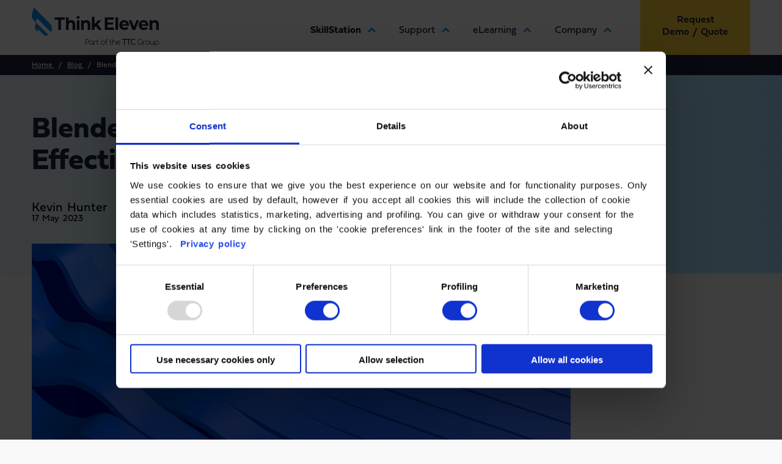

--- FILE ---
content_type: text/html; charset=utf-8
request_url: https://www.thinkeleven.co.uk/Blog/Post/blended-learning-the-future-of-effective-workplace-training
body_size: 10627
content:
<!DOCTYPE html>
<html lang="en-GB">
<head>

    <meta charset="utf-8" />
    <meta name="viewport" content="width=device-width, initial-scale=1.0" />
    <meta http-equiv="X-UA-Compatible" content="IE=Edge" />

    
    


    <title>Blended Learning: The Future of Effective Workplace Training</title>

        <meta name="description" content="Discussing How to Unlock the Potential of Effective Workplace Training with Blended Learning. Engaging, Flexible, and Cost-Effective." />
    <meta name="robots" content="index, follow, noodp, noydir" />

    <!-- #region Styles -->

    <link rel="stylesheet" href="https://use.typekit.net/evj5pjf.css">

    <link rel="stylesheet" href="/Styles/Styles.min.css?2024-07-02" />
    

    <!-- #endregion -->
    <!-- #region Social Media Sharing -->
    
    <meta property="og:site_name" content="Think Eleven Limited">
    <meta property="og:locale" content="en_GB" />
                <meta property="og:title" content="Blended Learning: The Future of Effective Workplace Training" />
                <meta property="og:description" content="Discussing How to Unlock the Potential of Effective Workplace Training with Blended Learning. Engaging, Flexible, and Cost-Effective." />
                <meta property="og:type" content="article" />
                <meta property="og:locale" content="en-GB" />
                <meta property="og:url" content="https://www.thinkeleven.co.uk/Blog/Post/blended-learning-the-future-of-effective-workplace-training" />
                <meta property="og:image" content="https://cdn.buttercms.com/resize=width:1600/Qf8Ny6p3S72tPQM8jDIw" />



    
                <meta name="twitter:card" content="summary_large_image" />
                <meta name="twitter:site" content="@Think_Eleven" />
                <meta name="twitter:title" content="Blended Learning: The Future of Effective Workplace Training" />
                <meta name="twitter:description" content="Discussing How to Unlock the Potential of Effective Workplace Training with Blended Learning. Engaging, Flexible, and Cost-Effective." />
                <meta name="twitter:image" content="https://cdn.buttercms.com/resize=width:1600/Qf8Ny6p3S72tPQM8jDIw" />



    <!-- #endregion -->
    <!-- #region Icons -->

    <link rel="apple-touch-icon" sizes="57x57" href="/ImagesV2/Favicon/apple-icon-57x57.png" />
    <link rel="apple-touch-icon" sizes="60x60" href="/ImagesV2/Favicon/apple-icon-60x60.png" />
    <link rel="apple-touch-icon" sizes="72x72" href="/ImagesV2/Favicon/apple-icon-72x72.png" />
    <link rel="apple-touch-icon" sizes="76x76" href="/ImagesV2/Favicon/apple-icon-76x76.png" />
    <link rel="apple-touch-icon" sizes="114x114" href="/ImagesV2/Favicon/apple-icon-114x114.png" />
    <link rel="apple-touch-icon" sizes="120x120" href="/ImagesV2/Favicon/apple-icon-120x120.png" />
    <link rel="apple-touch-icon" sizes="144x144" href="/ImagesV2/Favicon/apple-icon-144x144.png" />
    <link rel="apple-touch-icon" sizes="152x152" href="/ImagesV2/Favicon/apple-icon-152x152.png" />
    <link rel="apple-touch-icon" sizes="180x180" href="/ImagesV2/Favicon/apple-icon-180x180.png" />
    <link rel="icon" type="image/png" sizes="192x192" href="/ImagesV2/Favicon/android-icon-192x192.png" />
    <link rel="icon" type="image/png" sizes="32x32" href="/ImagesV2/Favicon/favicon-32x32.png" />
    <link rel="icon" type="image/png" sizes="96x96" href="/ImagesV2/Favicon/favicon-96x96.png" />
    <link rel="icon" type="image/png" sizes="16x16" href="/ImagesV2/Favicon/favicon-16x16.png" />
    <link rel="manifest" href="/ImagesV2/Favicon/manifest.json" />
    <meta name="msapplication-TileColor" content="#ffffff" />
    <meta name="msapplication-TileImage" content="/ms-icon-144x144.png" />
    <meta name="theme-color" content="#ffffff" />

    <!-- #endregion -->
    <!-- #region Scripts -->

    <script src="https://code.jquery.com/jquery-3.6.3.min.js" integrity="sha256-pvPw+upLPUjgMXY0G+8O0xUf+/Im1MZjXxxgOcBQBXU=" crossorigin="anonymous"></script>
    <script src="https://cdnjs.cloudflare.com/ajax/libs/jquery-validate/1.19.5/jquery.validate.min.js"
            integrity="sha512-rstIgDs0xPgmG6RX1Aba4KV5cWJbAMcvRCVmglpam9SoHZiUCyQVDdH2LPlxoHtrv17XWblE/V/PP+Tr04hbtA==" crossorigin="anonymous"
            referrerpolicy="no-referrer"></script>

    <script src="https://cdnjs.cloudflare.com/ajax/libs/jquery-validation-unobtrusive/4.0.0/jquery.validate.unobtrusive.min.js"
            integrity="sha512-xq+Vm8jC94ynOikewaQXMEkJIOBp7iArs3IhFWSWdRT3Pq8wFz46p+ZDFAR7kHnSFf+zUv52B3prRYnbDRdgog==" crossorigin="anonymous"
            referrerpolicy="no-referrer"></script>

    <script>

        function ToggleNavMenu() {
            $("body").toggleClass("menuShown");
        }

        // Remove menu on resize
        var width = window.innerWidth;
        window.onresize = function () {
            if (window.innerWidth !== width) {
                // Width changed (avoids this event being fired on mobile scroll within JQuery)
                width = window.innerWidth;
                document.body.classList.remove("ShowMenu");
            }
        };

        $(document).ready(function () {
            $("nav a[href='" + localUrl + "']").not(".btn").not("a[href='#']").each(function (a) {
                $(this).addClass("currentPage");
                $(this).parent().addClass("currentPage");
            });
        });

        // If the page has an accordion then open the first item
        var localUrl = window.location.pathname;

        $(document).ready(function () {
            let accordions = document.getElementsByClassName("PageSectionAccordion");

            if (accordions[0] != undefined) {
                openAccordionItem(accordions[0].querySelector(".ItemHeaderArrow"), true);
            }
        });

        //Video light box
        window.document.onkeydown = function (e) {
            if (!e) {
                e = event;
            }

            if (e.keyCode == 27) {
                lightbox_close();
            }
        }

        function headerVideoLightBoxOpen() {
            window.scrollTo(0, 0);
            document.getElementById('PageHeaderVideo').style.display = 'block';
            document.getElementById('fade').style.display = 'block';
            jwplayer("EmbeddedVideo").play();
        }

        function headerVideoLightBoxClose() {
            var lightBoxVideo = document.getElementById("PageHeaderVideoContent");
            document.getElementById('PageHeaderVideo').style.display = 'none';
            document.getElementById('fade').style.display = 'none';
            jwplayer("EmbeddedVideo").pause();
        }

        function openAccordionItem(item, onPageLoad = false) {

            //Get parent AccordionItem
            let parentItem = item.closest(".AccordionItem");

            //Get ItemHeader
            let itemHeader = parentItem.querySelector(".ItemHeader");

            //Get ItemArrow
            let itemHeaderArrow = parentItem.querySelector(".ItemHeaderArrow");

            //Get ItemContent
            let itemContents = parentItem.querySelector(".ItemContents");

            //Check if the item clicked on is the one open, as we don't want to re-open it
            let isOpen = parentItem.classList.contains("Selected");

            //Remove Selected class from all items
            let allItems = document.getElementsByClassName("AccordionItem")
            for (let i = 0; i < allItems.length; i++) {
                allItems[i].classList.remove("Selected");
            }

            let allItemContents = document.getElementsByClassName("ItemContents")
            for (let i = 0; i < allItemContents.length; i++) {
                allItemContents[i].classList.remove("Selected");
            }

            let allItemArrows = document.getElementsByClassName("ItemHeaderArrow")
            for (let i = 0; i < allItemArrows.length; i++) {
                allItemArrows[i].classList.remove("Selected");
            }

            let allItemHeaders = document.getElementsByClassName("ItemHeader")
            for (let i = 0; i < allItemHeaders.length; i++) {
                allItemHeaders[i].classList.remove("Selected");
            }

            //Open selected item and arrow if it's not already open
            if (!isOpen) {
                itemHeader.classList.add("Selected");
                itemHeaderArrow.classList.add("Selected");
                itemContents.classList.add("Selected");
                parentItem.classList.add("Selected");

                if (!onPageLoad){
                    // scroll to open element (adjust for fixed header)
                    const y = itemHeader.getBoundingClientRect().top + window.scrollY - 100;
                    window.scrollTo({ top: y, behavior: 'smooth' });
                }                
            }

        }

        function TabChanged(selectedIndex) {
            let allTabs = document.getElementsByClassName('TabItem');
            let allDetails = document.getElementsByClassName('Detail');
            let allImages = document.getElementsByClassName('Image');
            for (let i = 0; i < allTabs.length; i++) {
                $(allTabs[i]).removeClass('Selected');
                $(allDetails[i]).removeClass('Selected');
                $(allImages[i]).removeClass('Selected');
            }

            $(allTabs[selectedIndex - 1]).addClass('Selected');
            $(allDetails[selectedIndex - 1]).addClass('Selected');
            $(allImages[selectedIndex - 1]).addClass('Selected');

            let selector = document.getElementsByClassName('TabSelector')[0];
            $(selector).val(selectedIndex);
        }

        function TabSelectorChanged(select) {
            let selectedValue = $(select).val();
            TabChanged(selectedValue);
        }

        function initTestimonialCarousel() {
            var $carousel = $('.Testimonial-Carousel');
            if ($carousel.length === 0) {
                console.log("Carousel not found");
                return;
            }

            var $track = $carousel.find('.Carousel-Track');
            var $dots = $('.Nav-Dot');

            $dots.each(function (index) {
                $(this).on('click', function () {
                    var slideWidth = $carousel.outerWidth();
                    $carousel.animate({ scrollLeft: slideWidth * index }, 500);
                    $dots.removeClass('active');
                    $(this).addClass('active');
                });
            });

            $carousel.on('scroll', function () {
                var slideWidth = $carousel.outerWidth();
                var scrollLeft = $carousel.scrollLeft();
                var currentIndex = Math.round(scrollLeft / slideWidth);

                $dots.each(function (index) {
                    $(this).toggleClass('active', index === currentIndex);
                });
            });

            console.log("Carousel initialized");
        }

    </script>

    <!-- Trackers -->


    <!-- Google Tag Manager -->
    

    <script>
        (function (w, d, s, l, i) {
            w[l] = w[l] || []; w[l].push({
                'gtm.start':
                    new Date().getTime(), event: 'gtm.js'
            }); var f = d.getElementsByTagName(s)[0],
                j = d.createElement(s), dl = l != 'dataLayer' ? '&l=' + l : ''; j.async = true; j.src =
                    'https://www.googletagmanager.com/gtm.js?id=' + i + dl; f.parentNode.insertBefore(j, f);
        })(window, document, 'script', 'dataLayer', 'GTM-N43F6LR');</script>

    <!-- End Google Tag Manager -->
    

    

    



    <!-- #endregion -->

    
    


</head>
<body>

    <div>

        <header>

            <div class="TopBanner">

                <div class="Container">

                    <a href="/" aria-label="Return to the Think Eleven website home page">
                        <div class="CompanyLogo">

                        </div>
                    </a>

                    <div class="NavBar">

                        <nav>

                            <ul role="menubar" id="menubar">

                                <li role="menuitem">
                                    <a href="#" onclick="return false;" class="MenuHeader Bold" aria-haspopup="true">SkillStation<span class="arrow"></span></a>

                                    <ul role="menu">

                                        <li role="menuitem">
                                            <a href="#" onclick="return false;" class="MenuHeader Bold" aria-haspopup="true">SkillStation<span class="subarrow"></span></a>
                                            <ul role="menu">
                                                <li role="menuitem"><a href="/CompetencyManagementSystem">Competency Management System</a></li>
                                                <li role="menuitem"><a href="/Software/TrainingRecords">Training Records</a></li>
                                                <li role="menuitem"><a href="/Software/AssessmentRecords">Assessment Records</a></li>
                                                <li role="menuitem"><a href="/Software/CompetencyRecords">Competency Records</a></li>
                                                <li role="menuitem"><a href="/Software/ExpiryRetraining">Expiry &amp; Retraining</a></li>
                                                <li role="menuitem"><a href="/Software/ReportingDashboards">Reporting &amp; Dashboards</a></li>
                                                <li role="menuitem"><a href="/Software/SkillsMatrix">Skills Matrix</a></li>
                                                <li role="menuitem"><a href="/Software/CertificationEvidence">Certification &amp; Evidence</a></li>
                                                <li role="menuitem"><a href="/Software/Announcements">Announcements</a></li>
                                            </ul>
                                        </li>

                                        <li role="menuitem">
                                            <a href="#" onclick="return false;" class="MenuHeader Bold" aria-haspopup="true">Add-Ons<span class="subarrow"></span></a>
                                            <ul role="menu">
                                                <li role="menuitem"><a href="/Software/AddOns">Add-Ons Overview</a></li>
                                                <li role="menuitem"><a href="/Software/Appraisal">Performance Appraisal</a></li>
                                                <li role="menuitem"><a href="/Software/ActionPlan">Action Plan</a></li>
                                                <li role="menuitem"><a href="/Software/CareerPlanning">Career Planning</a></li>
                                                <li role="menuitem"><a href="/Software/EventCalendar">Event Calendar</a></li>
                                                <li role="menuitem"><a href="/Software/SkillsPassport">Skills &amp; Safety Passport</a></li>
                                                <li role="menuitem"><a href="/Software/ELearning">Learning Management System (LMS)</a></li>
                                            </ul>
                                        </li>

                                        <li role="menuitem">
                                            <a href="#" onclick="return false;" class="MenuHeader Bold" aria-haspopup="true">L&amp;D Solutions<span class="subarrow"></span></a>

                                            <ul role="menu">
                                                <li role="menuitem"><a href="/Process/Overview">Process Overview</a></li>
                                                <li role="menuitem"><a href="/Process/TalentManagement">Talent Management</a></li>
                                                <li role="menuitem"><a href="/Process/CompetencyManagement">Competency Management</a></li>
                                                <li role="menuitem"><a href="/Process/CompetencyFrameworks">Competency Frameworks</a></li>
                                                <li role="menuitem"><a href="/Process/SuccessionPlanning">Succession Planning</a></li>
                                                <li role="menuitem"><a href="/Process/PerformanceManagement">Performance Management</a></li>
                                                <li role="menuitem"><a href="/Process/360DegreeFeedback">360 Degree Feedback</a></li>
                                                <li role="menuitem"><a href="/Process/CareerPlanning">Career Planning</a></li>
                                                <li role="menuitem"><a href="/Process/Compliance">Compliance</a></li>
                                                <li role="menuitem"><a href="/Process/SafetyPassport">Skills &amp; Safety Passport</a></li>
                                                <li role="menuitem"><a href="/Process/TrainingScheduling">Training Scheduling</a></li>
                                                <li role="menuitem"><a href="/Process/WorkforcePlanning">Workforce Planning</a></li>
                                            </ul>
                                        </li>

                                    </ul>

                                </li>

                                <li role="menuitem">
                                    <a href="#" onclick="return false;" class="MenuHeader" aria-haspopup="true">Support<span class="arrow"></span></a>
                                    <ul role="menu">

                                        <li role="menuitem">
                                            <a href="#" onclick="return false;" class="MenuHeader" aria-haspopup="true">Support<span class="subarrow"></span></a>
                                            <ul role="menu">
                                                <li role="menuitem"><a href="/Software/Implementation">SkillStation Implementation</a></li>
                                                <li role="menuitem"><a href="/Software/UserTraining">User Training</a></li>
                                                <li role="menuitem"><a href="/Software/Integration">Integration APIs</a></li>
                                                <li role="menuitem"><a href="/Software/GDPR">Security &amp; GDPR</a></li>
                                            </ul>
                                        </li>

                                        <li role="menuitem">
                                            <a href="#" onclick="return false;" class="MenuHeader" aria-haspopup="true">Expertise<span class="subarrow"></span></a>
                                            <ul role="menu">
                                                <li role="menuitem"><a href="/Expertise/Advice">Advice &amp; Guidance</a></li>
                                                <li role="menuitem"><a href="/Expertise/CompetencyFrameworkDevelopment">Framework Development</a></li>
                                                <li role="menuitem"><a href="/Expertise/CompetencyLibrary">Competency Library</a></li>
                                                <li role="menuitem"><a href="/Expertise/OutsourcedTrainingAndDevelopment">Outsourced Training</a></li>
                                            </ul>
                                        </li>
                                    </ul>
                                </li>

                                <li role="menuitem">
                                    <a href="#" onclick="return false;" class="MenuHeader" aria-haspopup="true">eLearning<span class="arrow"></span></a>

                                    <ul role="menu">
                                        <li role="menuitem"><a href="/Elearning/Categories">Course Library</a></li>
                                        <li role="menuitem"><a href="/Software/ELearning">Learning Management System (LMS)</a></li>
                                        
                                    </ul>

                                </li>

                                <li role="menuitem">
                                    <a href="#" onclick="return false;" class="MenuHeader" aria-haspopup="true">Company<span class="arrow"></span></a>

                                    <ul role="menu">
                                        <li role="menuitem"><a href="/About/ThinkEleven">About Think Eleven</a></li>
                                        <li role="menuitem"><a href="/Contact/ThinkEleven">Contact Us</a></li>
                                        <li role="menuitem"><a href="/About/CaseStudies">Case Studies</a></li>
                                        <li role="menuitem"><a href="/About/Testimonials">Testimonials</a></li>
                                        <li role="menuitem"><a href="/Blog">Blog</a></li>
                                    </ul>

                                </li>

                                <li role="menuitem" class="MobileDemo">
                                    Learn more about SkillStation with a demo and 30 day trial<br />

                                    <button>
                                        <a href="/Contact/ThinkEleven">Book a Live Demo</a>
                                    </button>
                                </li>


                            </ul>

                        </nav>

                    </div>

                    <div aria-haspopup="true" role="menubar" class="HamburgerMenu">

                        <button onclick="document.body.classList.toggle('ShowMenu');return false;">
                            <span></span>
                            <span></span>
                            <span></span>
                            <span></span>
                        </button>

                    </div>

                    
                    <div role="menu" class="RequestDemo">
                        <div role="menuitem">

                            <a href="/Contact/ThinkEleven">
                                Request<br />
                                Demo / Quote
                            </a>

                        </div>
                    </div>
                    

                </div>

            </div>

        </header>

        <main>

            




<div class="BreadCrumbs">
    <div class="Container">
        <nav aria-label="Breadcrumb">
            
    


<ul itemscope itemtype="http://schema.org/BreadcrumbList">

	<li itemprop="itemListElement" itemscope itemtype="http://schema.org/ListItem">
		<a itemprop="item" href="/">
			<span itemprop="name">Home</span>
		</a>
		<meta itemprop="position" content="1" />
	</li>

				<li itemprop="itemListElement" itemscope itemtype="http://schema.org/ListItem">
					<a itemprop="item" href="/Blog/">
						<span itemprop="name">Blog</span>
					</a>
					<meta itemprop="position" content="2" />
				</li>




	<li itemprop="itemListElement" itemscope itemtype="http://schema.org/ListItem">
		<span itemprop="name">
			Blended Learning: The Future of Effective Workplace Training
		</span>
		<meta itemprop="position" content="3" />
	</li>

</ul>

        </nav>
    </div>
</div>




<section>
    <article itemscope itemtype="http://schema.org/BlogPosting">



        <div class="PageHeaderBlog NoAuthorImage">


            <div class="Container">

                <div class="HeaderText">
                    <h1>Blended Learning: The Future of Effective Workplace Training</h1>
                </div>

                <div class="AuthorImage">

                    <img itemprop="photo" src=""
                         alt="Profile photo of Kevin Hunter" title="Kevin Hunter" />

                </div>

                <div class="AuthorDetails">
                    <div class="AuthorName" itemprop="givenName">
                        Kevin Hunter
                    </div>
                    <div class="BlogPostDate">
                        <time itemprop="datePublished" datetime="17 May 2023" pubdate="pubdate">
                            17 May 2023
                        </time>
                    </div>
                </div>

            </div>

        </div>

        <div class="PageSectionBlogImage">
            <div class="Container">
                    <img src="https://cdn.buttercms.com/Qf8Ny6p3S72tPQM8jDIw" title="Blended Learning: The Future of Effective Workplace Training" alt="Blended Learning: The Future of Effective Workplace Training" />
            </div>

        </div>

        <div class="PageSectionBlogPost" itemprop="articleBody">
            <div class="Container">
                <p class="Summary">
                    Blended learning, incorporating eLearning, is the future of effective workplace training. This article explores the benefits of a blended learning approach, and provides steps for finding the right mix of training methods.
                </p>

                <p>
                    <p>Effective workforce training and development is crucial to the success of any organisation. Whether it's enhancing an employee&rsquo;s existing skills, or onboarding a new team member, effective training is essential to ensure that your workforce is equipped with the knowledge and skills needed to perform safely and competently. Whilst traditional classroom-based training and fully online training both have their own advantages and shortcomings, the future of effective workplace training lies in blended learning.</p>
<h2>What is blended learning?&nbsp;</h2>
<p>Blended learning combines a variety of different training methods, such as eLearning, training room-based instruction, and on-the-job training, to deliver a more effective and engaging learning experience. &nbsp;</p>
<p>This approach offers several benefits over a traditional single training method. For example, it leverages the strengths of different training types to create a comprehensive and personalised learning experience, it promotes higher employee engagement, boosts retention rates, and is a more flexible and cost-effective solution.&nbsp;</p>
<h2>The benefits of eLearning&nbsp;</h2>
<p>eLearning is usually a key component of a blended training approach. Its main advantages deliver self-paced, on-demand training, that employees can access anytime and anywhere. It&rsquo;s a great way to reinforce learning after other forms of training have been completed, for example a Fire Awareness training course that forms part of a blended induction/onboarding process. &nbsp;</p>
<p>eLearning is a very cost-effective method that allows organisations to deliver engaging learning experiences with interactive and multimedia elements, such as videos, quizzes, and simulations commonly found in modern courses. These elements excel at promoting knowledge acquisition and understanding.</p>
<p>However, it&rsquo;s important to note, when it comes to demonstrating proficiency, practical assessment strategies play a crucial role. Incorporating practical assessments alongside eLearning can provide learners with opportunities to apply their knowledge in real-world scenarios, reinforce their skills, and showcase their competency in a hands-on manner. By combining the strengths of eLearning's engaging content and practical assessments, organisations can ensure a comprehensive learning experience that enhances both knowledge and practical proficiency.</p>
<p>eLearning also offers excellent tracking and reporting capabilities. Managers can easily monitor learner progress and easily identify areas for additional support. This makes the process of evaluating training effectiveness as well as making any necessary improvements much easier. &nbsp;</p>
<p>The rise of a remote and flexible workforce has further enhanced the benefits of leveraging eLearning. For example, courses are accessible anywhere with an internet connection, can be paused and resumed to allow learners to work at their own pace and are a much more cost-effective way of delivering content without the need for bringing a dispersed workforce together physically for a training session.</p>
<h2>Finding the right mix&nbsp;</h2>
<p>While eLearning is a vital part of blended learning, it is important to note that in-person interaction and hands-on training are still crucial. Instructor-led training, mentoring, coaching, and on-the-job training should be integrated into a blended approach to provide a comprehensive learning experience. &nbsp;</p>
<p>Finding the right mix of a blended approach is key to a successful training program. Use the following steps below as a guide:</p>
<ol>
<li><strong>Conduct a training needs analysis.</strong>&nbsp;Start by identifying the skills and knowledge that your employees need to perform their jobs effectively. Consider the specific job roles and tasks, as well as any areas where your employees may need additional training or support.</li>
<li><strong>Consider learning styles.</strong> People learn in different ways, so design your training program with this in mind. Practical and/or theoretical for example.&nbsp;</li>
<li><strong>Prioritise training methods.</strong> You&rsquo;ll find some methods are more effective and resonate with learners more than others. Use this information to prioritise your methods and allocate resources accordingly.&nbsp;</li>
<li><strong>Stay flexible.</strong> Not all employees will respond to the same methods in the same way. Be ready to adjust your training program as required to ensure everyone receives the support they need.</li>
</ol>
<p>It is vitally important that the effectiveness of the blended training program is evaluated regularly. This will help to inform any adjustments and refine your approach to achieve the best possible outcomes.</p>
<h2>In conclusion&nbsp;</h2>
<p>A blended approach has been proven to be an effective means to providing a competent and engaged workforce by many successful organisations globally.&nbsp;</p>
<p>A rise in remote and flexible workforces means this adaptation towards a blended solution, integrating various training methods such as eLearning is only going to accelerate forward with employees demanding the greater engagement and skills development this methodology brings.</p>
                </p>

            </div>

        </div>

    </article>

</section>

<div class="CallToAction">
    <div class="Container">
        <div class="CtaImage">
            <img src="/ImagesV2/CallToAction.png" title="SkillStation dashboard" alt="Image of a SkillStation dashboard" />
        </div>

        <div class="CtaText">
            <div class="CtaHeader">
                <h1>Let's get started</h1>
            </div>

            <div class="CtaSubtext">
                <h2>with a demo and a 30-day free trial.</h2>
            </div>

            <div class="CtaButton">
                <a href="/Contact/thinkEleven" class="LinkButton">Book a Live Demo</a>
            </div>
        </div>

    </div>
</div>





        </main>

        <div class="Footer">

            <footer>

                <div class="FooterNavBarContainer">

                    <div class="FooterNavBar">

                        <div class="FooterLogo"></div>

                        <div class="Certifications">

                            <div class="ISO27001">

                                <a href="https://elevenrackspace.sharepoint.com/:b:/s/PublicCommsSite/ETAQnhfxFbtFlanQuIS6G-oB6X8K1ZbaVFQDf-R_wuTAcw?e=rDvkp4" target="iso">
                                    <img border="0" src="/ImagesV2/ISO27001.png" title="ISO27001" alt="ISO27001 logo" width="80" height="80" />
                                </a>

                            </div>

                            <div class="CyberEssentials">

                                <a href="https://elevenrackspace.sharepoint.com/:b:/s/PublicCommsSite/EanIkNdA57pIsUkjI8mjITEBbtbgT4ltKGg2eWHidyHfDA?e=h9ourP" target="cyber">
                                    <img border="0" src="/ImagesV2/CyberEssentialsLogo.png" title="Cyber Essentials" alt="Cyber Essentials logo" width="80" height="80" />
                                </a>

                            </div>

                            <div class="CyberEssentialsPlus">

                                <a href="https://elevenrackspace.sharepoint.com/:b:/s/PublicCommsSite/ERfRJc9xGwtHsxswQYnPtTQBCC1aoTyPDpB2e8713SnxPg?e=DY8OA1" target="cyberplus">
                                    <img border="0" src="/ImagesV2/cyber-essentials-plus-logo.png" title="Cyber Essentials Plus" alt="Cyber Essentials Plus logo" width="137" height="59" />
                                </a>

                            </div>

                        </div>

                        <ul role="menu">
                            <li role="menuitem">
                                <a href="#" onclick="return false;" class="FooterMenuHeader">SkillStation<span class="arrow"></span></a>

                                <ul role="menu">
                                    <li role="menuitem"><a href="/CompetencyManagementSystem">Features Overview</a></li>
                                    <li role="menuitem"><a href="/Software/AddOns">Add-Ons Overview</a></li>
                                    <li role="menuitem"><a href="/Process/Overview">Process Overview</a></li>
                                </ul>

                            </li>

                        </ul>

                        <ul role="menu">

                            <li role="menuitem">
                                <a href="#" onclick="return false;" class="FooterMenuHeader">Expertise<span class="arrow"></span></a>

                                <ul role="menu">
                                    <li role="menuitem"><a href="/Expertise/Advice">Advice &amp; Guidance</a></li>
                                    <li role="menuitem"><a href="/Process/CompetencyFrameworks">Competency Frameworks</a></li>
                                    <li role="menuitem"><a href="/Expertise/CompetencyLibrary">Competency Library</a></li>
                                    <li role="menuitem"><a href="/Blog">Blog</a></li>
                                </ul>

                            </li>

                        </ul>

                        <ul role="menu">

                            <li role="menuitem">
                                <a href="#" onclick="return false;" class="FooterMenuHeader">Think Eleven<span class="arrow"></span></a>

                                <ul role="menu">
                                    <li role="menuitem"><a href="/About/ThinkEleven">About</a></li>
                                    <li role="menuitem"><a href="/About/CaseStudies">Case Studies</a></li>
                                    <li role="menuitem"><a href="/Contact/ThinkEleven">Contact</a></li>
									<li role="menuitem">
										<a href="https://elevenrackspace.sharepoint.com/:b:/s/PublicCommsSite/EQGjJP4Ep_hIt1rvdXgBq_kBtz9s2lgPFngGyO8TaiX-wg?e=cl4vUF" target="PrivacyNotice">Privacy Notice</a>
									</li>
                                </ul>
                            </li>

                        </ul>

                        <div class="ImageLinks">

                            <div class="FollowUs">
                                Follow us:
                            </div>

                            <div class="TwitterIcon">
                                <a href="https://twitter.com/Think_Eleven" target="twitter">
                                    <img border="0" src="/ImagesV2/Twitter.png" title="Twitter" alt="Twitter logo" width="32" height="32" />
                                </a>
                            </div>

                            <div class="YouTubeIcon">
                                <a href="https://www.youtube.com/%40thinkeleven6163" target="youtube">
                                    <img border="0" src="/ImagesV2/YouTube.png" title="YouTube" alt="YouTube logo" width="32" height="32" />
                                </a>
                            </div>

                            <div class="LinkedInIcon">
                                <a href="https://www.linkedin.com/company/thinkelevenlimited" target="linkedin">
                                    <img border="0" src="/ImagesV2/LinkedIn.png" title="LinkedIn" alt="YouTube logo" width="32" height="32" />
                                </a>
                            </div>

                            <div class="CapterraIcon">
                                <a href="https://www.capterra.com/p/103950/SkillStation/" target="_capterra">
                                    <img border="0" src="https://assets.capterra.com/badge/dcf7062086899a21e1df89b8d9c89f49.svg?v=2068944&p=103950" title="Capterra logo" alt="Capterra logo" width="160" height="52" />
                                </a>
                            </div>

                            <div class="CarbonNeutralIcon">
                                <a href="https://www.makeitwild.co.uk" target="carbon">
                                    <img border="0" src="/ImagesV2/Make it wild.png" title="Make It Wild" alt="Make It Wild logo" width="59" height="59"/>
                                </a>
                            </div>

                        </div>

                    </div>
                </div>

                <div class="BottomFooterContainer">
                    <div class="BottomFooterTextLarge">
                        Copyright &copy; Think Eleven
                        <script>document.write(new Date().getFullYear())</script>. Company registered in England and Wales. Company Number 5776502. VAT Reg No. GB880673888
                    </div>

                    <div class="BottomFooterTextMedium">
                        Copyright &copy; Think Eleven
                        <script>document.write(new Date().getFullYear())</script><br />
                        Company registered in England and Wales. Company Number 5776502<br />
                        VAT Reg No. GB880673888
                    </div>

                    <div class="BottomFooterTextSmall">
                        Copyright &copy; Think Eleven
                        <script>document.write(new Date().getFullYear())</script><br />
                        Company registered in England and Wales<br />
                        Company Number 5776502<br />
                        VAT Reg No. GB880673888
                    </div>
                </div>
            </footer>
        </div>
    </div>

</body>
</html>

--- FILE ---
content_type: text/css
request_url: https://www.thinkeleven.co.uk/Styles/Styles.min.css?2024-07-02
body_size: 21850
content:
@charset "UTF-8";*,::after,::before{box-sizing:border-box;}html{font-size:16px;line-height:1.5;overflow-y:scroll;}body{margin:0;padding:0;background-color:#f9f9f9;font-family:"fieldwork-hum",Helvetica,Arial,sans-serif;font-style:normal;font-weight:100;line-height:1.75em;word-spacing:.15em;}a{color:#1e203e;}a:hover{color:#0093f0;}address{font-style:normal;}button{text-align:center;background-color:#0093f0;height:3.25em;margin-top:1.75em;margin-bottom:1.75em;border:2px solid #0093f0;border-radius:.5em;color:#fff;font-weight:normal;font-family:fieldwork-hum;font-size:1rem;padding:2px 3.25rem 0 3.25rem;}button a{margin-left:3.25em;margin-right:3.25em;padding-top:0;text-decoration:none;color:#fff;}button a:hover{color:#0093f0;}button:hover{background-color:#d2eeff;color:#0093f0;}button:hover a{color:#0093f0;}button:disabled{background-color:#d2eeff;border:2px solid #1e203e;color:#1e203e;}button:disabled a{color:#1e203e;text-decoration:none;cursor:default;}h1,h2,h3,p{font-family:fieldwork;color:#1e203e;margin:0;}body h1{font-family:fieldwork;font-weight:bold;font-size:2.25rem;line-height:2.25rem;padding-top:4rem;padding-bottom:4rem;}body ul{color:#1e203e;}body .CallToAction h1{color:#fff;font-weight:bold;font-size:4rem;line-height:3.25rem;padding-top:4rem;padding-bottom:1rem;}body .CallToAction h2{color:#a5ddf9;font-family:fieldwork-hum;font-weight:normal;font-size:1.4rem;line-height:1.75rem;padding-bottom:1rem;}body h2{font-family:fieldwork;font-weight:bold;font-size:1rem;line-height:1.125rem;}body p{font-family:fieldwork-hum;font-weight:normal;font-size:1rem;line-height:1.375rem;margin-block-start:0;margin-block-end:0;}body .PageHeader p{font-family:fieldwork-hum;font-weight:normal;font-size:1.25rem;line-height:1.75rem;}body .PageHeader h1{font-size:3.25rem;font-family:fieldwork;font-weight:bold;line-height:3.5rem;padding-top:2rem;padding-bottom:0;}body footer h1{font-family:fieldwork;font-weight:bold;font-size:1rem;line-height:1.125rem;letter-spacing:1.5rem;}body footer h2{font-family:fieldwork;font-weight:normal;font-size:1rem;line-height:1.125rem;letter-spacing:.625rem;}body footer p{font-family:fieldwork-hum;font-weight:normal;font-size:.75rem;line-height:1.125rem;letter-spacing:1.5rem;}@media all and (min-width:565px){body h1{font-size:3rem;line-height:3.25rem;padding-top:8rem;}body p{line-height:2rem;}body .PageHeader p{font-family:fieldwork-hum;font-weight:normal;font-size:1.5rem;line-height:2rem;}body .PageHeader h1{font-size:4rem;font-family:fieldwork;font-weight:bold;line-height:4rem;padding-top:2rem;padding-bottom:3rem;}}input,textarea,select{background-color:#f9f9f9;margin:0 0 2em 0;width:100%;border-radius:5px;border:1pt solid #1e203e;padding:.5rem;font-family:"fieldwork-hum",Helvetica,Arial,sans-serif;}select{padding:.47rem .5rem .47rem .5rem;}input.input-validation-error{border-color:#ff3d3d;}select.input-validation-error{border-color:#ff3d3d;}input:focus.input-validation-error{border:2px solid #ff3d3d;outline:0;}select:focus.input-validation-error{border:2px solid #ff3d3d;outline:0;}input[type=submit],button[type=submit]{cursor:pointer;}.validation-summary-errors ul li{color:#ff3d3d;}.T11Form .SplitRow{display:grid;grid-template-columns:calc(50% - .5rem) calc(50% - .5rem);grid-gap:1em;}.T11Form textarea{height:5rem;}.T11Form button{width:100%;}.T11Form p{line-height:1.2rem;}.T11Form fieldset{border:0;}.T11Form .Heading .HeadingText{font-weight:bold;color:#1e203e;justify-self:flex-start;flex-basis:auto;flex-grow:1;}.T11Form .Heading .ValidationText{color:#ff3d3d;font-size:small;justify-self:flex-end;flex-basis:auto;flex-grow:1;text-align:right;}.T11Form .Heading .ValidationTextBelow{color:#0093f0;font-size:small;justify-self:flex-start;flex-basis:auto;flex-grow:1;text-align:left;position:relative;top:-1.5rem;}.T11Form .ToggleButtonContainer{display:grid;grid-template-columns:50% 50%;}.T11Form .ToggleButtonContainer .ToggleButton{background-color:#f9f9f9;border:1pt solid #1e203e;font-family:"fieldwork-hum",Helvetica,Arial,sans-serif;margin:0;height:2rem;color:#1e203e;}.T11Form .ToggleButtonContainer .ToggleButton:hover,.T11Form .ToggleButtonContainer .ToggleButton.Selected{background-color:#1e203e;color:#fff;}.T11Form .ToggleButtonContainer .ToggleButton.Left{border-radius:5px 0 0 5px;border-right-width:0;}.T11Form .ToggleButtonContainer .ToggleButton.Right{border-radius:0 5px 5px 0;}.Container{padding:0;max-width:1284px;margin-left:auto;margin-right:auto;}.Privacy{font-size:small;text-align:center;line-height:1rem;}@keyframes spin{0%{transform:rotate(0deg);}100%{transform:rotate(360deg);}}.Spinner{border:16px solid #e8f6ff;border-top:16px solid #0093f0;border-radius:50%;width:120px;height:120px;animation:spin 2s linear infinite;}.resp-table-header{height:0;width:0;overflow:hidden;position:absolute;top:-200vh;left:-200vw;}.table-body-cell[data-title]:before{content:attr(data-title);font-weight:bold;display:block;}.resp-table-body>div:nth-of-type(even){background-color:#f0f6f9;}.resp-table div{padding:.25rem 2rem;}.resp-table-footer{height:0;width:0;overflow:hidden;position:absolute;top:-200vh;left:-200vw;}@media all and (min-width:565px){.resp-table{display:table;margin-top:4rem;margin-bottom:3rem;width:100%;box-shadow:0 2px 8px rgba(30,32,62,.1);}.resp-table-header{display:table-header-group;background-color:#d2eeff;font-weight:bold;height:auto;width:auto;overflow:visible;position:relative;top:auto;left:auto;line-height:2rem;}.table-header-cell{display:table-cell;}.resp-table-body{display:table-row-group;}.resp-table-row{display:table-row;}.table-body-cell{display:table-cell;}.table-body-cell[data-title]:before{content:none;}.resp-table-footer{display:table-footer-group;background-color:#d2eeff;height:auto;width:auto;overflow:visible;position:relative;top:auto;left:auto;}.table-footer-cell{display:table-cell;}}.LinkButton{text-align:center;background-color:#0093f0;margin-top:1.75em;margin-bottom:1.75em;border:2px solid #0093f0;border-radius:.5em;color:#fff;font-weight:normal;font-family:fieldwork-hum;font-size:1rem;padding:.62rem 3.25rem .62rem 3.25rem;text-decoration:none;display:inline-block;}.LinkButton:hover{color:#0093f0;background-color:#e8f6ff;}.TwitterIcon{background-image:url(/ImagesV2/Twitter.png);background-repeat:no-repeat;width:2em;height:2em;}.LinkedInIcon{background-image:url(/ImagesV2/LinkedIn.png);background-repeat:no-repeat;width:2em;height:2em;}.YouTubeIcon{background-image:url(/ImagesV2/YouTube.png);background-repeat:no-repeat;width:2em;height:2em;}.TabIcon{background-image:url(/ImagesV2/IconsV2/training-records.svg);background-repeat:no-repeat;width:4em;height:4em;}.CarbonNeutralIcon{background-image:url("/ImagesV2/make it wild.png");background-repeat:no-repeat;width:4em;height:4em;}.BlueCheck{background-repeat:no-repeat;background-image:url("/ImagesV2/IconsV2/KeyFeature.svg");width:2em;height:2em;}.Email{background-repeat:no-repeat;background-image:url("/ImagesV2/IconsV2/email.png");background-size:contain;width:2em;height:2em;}header{background-color:#fff;position:sticky;top:0;z-index:999;}header .TopBanner .Container{display:flex;flex-wrap:nowrap;}header .TopBanner .Container a{flex-grow:1;display:block;}header .TopBanner .Container .CompanyLogo{flex-grow:1;flex-shrink:0;margin:.75em 2em 1em 2em;background-image:url(/ImagesV2/ThinkEleven.svg);background-repeat:no-repeat;height:4em;width:13.5em;}header .TopBanner .Container .NavBar nav{flex-grow:0;flex-shrink:0;margin-right:1em;}header .TopBanner .Container .NavBar nav ul{margin:0;padding:0;display:none;list-style-type:none;background-color:#fff;z-index:100;}header .TopBanner .Container .NavBar nav>ul{position:absolute;top:6em;left:0;right:0;}header .TopBanner .Container .NavBar nav>ul li:first-child{border-top:1px solid #d2eeff;}header .TopBanner .Container .NavBar nav>ul li{border-bottom:1px solid #d2eeff;padding:0;}header .TopBanner .Container .NavBar nav>ul li.currentPage{background-color:#e8f6ff;}header .TopBanner .Container .NavBar nav>ul li a{display:block;text-decoration:none;color:#1e203e;}header .TopBanner .Container .NavBar nav>ul li a.currentPage{font-weight:bold;}header .TopBanner .Container .NavBar nav>ul li .MenuHeader{font-weight:700;height:4em;padding-top:1.5em;padding-left:2em;cursor:default;}header .TopBanner .Container .NavBar nav>ul li .MenuHeader .arrow{background:transparent url("/ImagesV2/Nav_Arrow_Closed.svg");background-repeat:no-repeat;height:1.25em;width:1.25em;position:absolute;transform:rotate(0deg);transition:.25s ease-in-out;right:2.25em;}header .TopBanner .Container .NavBar nav>ul li .MenuHeader .subarrow{background:transparent url("/ImagesV2/Nav_Arrow_Closed.svg");background-repeat:no-repeat;height:1.25em;width:1.25em;position:absolute;transform:rotate(0deg);transition:.25s ease-in-out;right:2.25em;}header .TopBanner .Container .NavBar nav>ul li:hover{background-color:#e8f6ff;}header .TopBanner .Container .NavBar nav>ul li:hover .arrow{transform:rotate(180deg);transition:.25s ease-in-out;}header .TopBanner .Container .NavBar nav>ul>li:hover>ul{border:0;display:block;padding-left:1rem;}header .TopBanner .Container .NavBar nav>ul>li:hover>ul .MenuHeader{text-align:left;padding-left:2em;padding-top:1.12em;padding-bottom:1.12em;}header .TopBanner .Container .NavBar nav>ul>li:hover>ul li{border:0;}header .TopBanner .Container .NavBar nav>ul>li:hover>ul li a{padding-left:2em;padding-bottom:1.5em;}header .TopBanner .Container .NavBar nav>ul>li:hover>ul>li:first-child>a:not(.MenuHeader){padding-top:1.25em;}header .TopBanner .Container .NavBar nav>ul>li:hover>ul li:hover .subarrow{transform:rotate(180deg);transition:.25s ease-in-out;}header .TopBanner .Container .NavBar nav>ul>li:hover>ul a .MenuHeader{padding-left:2em;padding-bottom:1.5em;font-weight:600;}header .TopBanner .Container .NavBar nav>ul>li:hover>ul>li:hover{background-color:transparent;}header .TopBanner .Container .NavBar nav>ul>li:hover>ul>li:hover>ul{display:block;}header .TopBanner .Container .NavBar nav>ul>li:hover>ul>li:hover a{padding-left:2em;padding-bottom:1.5em;}header .TopBanner .Container .NavBar nav>ul>li:hover>ul>li:hover li{border:0;}header .TopBanner .Container .NavBar nav>ul>li:hover>ul>li:hover li:hover{background-color:transparent;}header .TopBanner .Container .NavBar nav .MobileDemo{border:0;margin:4em 2em 0 2em;color:#0093f0;text-align:center;}header .TopBanner .Container .NavBar nav .MobileDemo button{text-align:center;background-color:#0093f0;height:3.25em;margin-top:1.75em;margin-bottom:1.75em;border:1px solid #0093f0;border-radius:.5em;}header .TopBanner .Container .NavBar nav .MobileDemo button a{margin-left:3.25em;margin-right:3.25em;padding-top:0;text-decoration:none;color:#fff;}header .TopBanner .Container .NavBar nav .MobileDemo button:hover{background-color:#2dadfe;}header .TopBanner .Container .NavBar nav .MobileDemo:hover{background-color:transparent;}header .TopBanner .Container .HamburgerMenu{flex-grow:0;flex-shrink:0;width:2em;height:2em;position:relative;transform:rotate(0deg);transition:.5s ease-in-out;cursor:pointer;margin-right:2em;align-self:center;justify-self:flex-end;}header .TopBanner .Container .HamburgerMenu button{background-color:transparent;border-color:transparent;height:2em;width:2em;cursor:pointer;padding:0;}header .TopBanner .Container .HamburgerMenu span{display:block;position:absolute;height:.35em;width:100%;background:#1e203e;border-radius:8px;opacity:1;left:0;transform:rotate(0deg);transition:.25s ease-in-out;}header .TopBanner .Container .HamburgerMenu span:nth-child(1){top:6px;}header .TopBanner .Container .HamburgerMenu span:nth-child(2),header .TopBanner .Container .HamburgerMenu span:nth-child(3){top:18px;}header .TopBanner .Container .HamburgerMenu span:nth-child(4){top:30px;}header .TopBanner .Container .RequestDemo{flex-grow:0;flex-shrink:0;flex-basis:11.25em;text-align:center;background-color:#fdce35;justify-self:flex-end;display:none;font-weight:600;border:3px solid transparent;}header .TopBanner .Container .RequestDemo a{display:block;text-decoration:none;color:#1e203e;margin-top:1.25em;line-height:1.25em;}header .TopBanner .Container .RequestDemo:hover{background:#ffde72;border:3px solid #fdce35;}.Footer{background-color:#fff;}.Footer footer .FooterNavBarContainer{display:block;margin-left:2em;margin-right:2em;padding-top:5em;}.Footer footer .FooterNavBarContainer .FooterNavBar{display:block;justify-content:space-between;max-width:1284px;width:100%;}.Footer footer .FooterNavBarContainer .FooterNavBar .FooterLogo{background-image:url(/ImagesV2/ThinkEleven.svg);background-repeat:no-repeat;height:4em;margin-bottom:4em;width:100%;}.Footer footer .FooterNavBarContainer .FooterNavBar ul{margin:0;padding:0;list-style-type:none;background-color:#fff;display:block;padding-bottom:3em;}.Footer footer .FooterNavBarContainer .FooterNavBar ul .FooterMenuHeader{font-weight:bold;color:#1e203e;cursor:default;}.Footer footer .FooterNavBarContainer .FooterNavBar ul .FooterMenuHeader .arrow{background:transparent url("/ImagesV2/Nav_Arrow_Closed.svg");background-repeat:no-repeat;height:1.25em;width:1.25em;position:absolute;transform:rotate(0deg);transition:.25s ease-in-out;right:2.25em;}.Footer footer .FooterNavBarContainer .FooterNavBar ul li a{text-decoration:none;color:#1e203e;font-weight:400;}.Footer footer .FooterNavBarContainer .FooterNavBar ul li ul li{padding-top:1.75em;}.Footer footer .FooterNavBarContainer .FooterNavBar ul li:hover .arrow{transform:rotate(180deg);transition:.25s ease-in-out;}.Footer footer .FooterNavBarContainer .FooterNavBar ul li:hover ul{display:block;}.Footer footer .FooterNavBarContainer .FooterNavBar ul ul{display:none;}.Footer footer .FooterNavBarContainer .FooterNavBar .Certifications{display:flex;gap:2em;padding-bottom:2em;width:100%;align-items:center;}.Footer footer .FooterNavBarContainer .FooterNavBar .ImageLinks{display:grid;grid-template-columns:5em 2.5em 2.5em 2.5em;grid-template-areas:"followus twitter youtube linkedin" "capterra capterra capterra capterra" "carbon carbon carbon carbon";}.Footer footer .FooterNavBarContainer .FooterNavBar .ImageLinks .FollowUs{grid-area:followus;font-weight:bold;color:#1e203e;justify-self:start;padding-top:.25em;}.Footer footer .FooterNavBarContainer .FooterNavBar .ImageLinks .TwitterIcon{grid-area:twitter;justify-self:end;}.Footer footer .FooterNavBarContainer .FooterNavBar .ImageLinks .YouTubeIcon{grid-area:youtube;justify-self:end;}.Footer footer .FooterNavBarContainer .FooterNavBar .ImageLinks .LinkedInIcon{grid-area:linkedin;justify-self:end;}.Footer footer .FooterNavBarContainer .FooterNavBar .ImageLinks .CarbonNeutralIcon{grid-area:carbon;justify-self:start;align-self:center;}.Footer footer .FooterNavBarContainer .FooterNavBar .ImageLinks .CapterraIcon{grid-area:capterra;width:10em;justify-self:start;align-self:center;padding-top:1em;}.Footer footer .BottomFooterContainer{background-color:#e8f6ff;color:#1e203e;text-align:center;padding-top:1.25em;padding-bottom:1.25em;font-size:12px;margin-top:5em;}.Footer footer .BottomFooterTextLarge{display:none;}.Footer footer .BottomFooterTextMedium{display:none;}.Footer footer .BottomFooterTextSmall{display:block;}@media all and (min-width:565px){header .TopBanner .Container .NavBar nav>ul li .MenuHeader{padding-left:3.25em;}header .TopBanner .Container .NavBar nav>ul>li:hover>ul .MenuHeader{padding-left:3.25em;}header .TopBanner .Container .NavBar nav>ul>li:hover>ul li a{padding-left:3.25em;}header .TopBanner .Container .NavBar nav>ul>li:hover>ul>li:hover a{padding-left:3.25em;}header .TopBanner .Container .CompanyLogo{margin-left:3.25em;}header .TopBanner .Container .HamburgerMenu{margin-right:3.25em;}header .TopBanner .Container .RequestDemo{display:block;margin:0;}.Footer{background-color:#fff;}.Footer footer .FooterNavBarContainer{display:block;margin-left:3.25em;margin-right:3.25em;}.Footer footer .FooterNavBarContainer .FooterNavBar ul .FooterMenuHeader .arrow{right:3.25em;}.Footer footer .FooterNavBarContainer .FooterNavBar ul a:hover{color:#0093f0;}.Footer footer .BottomFooterTextLarge{display:none;}.Footer footer .BottomFooterTextMedium{display:block;}.Footer footer .BottomFooterTextSmall{display:none;}}@media all and (min-width:1133px){header .TopBanner{display:flex;justify-content:center;padding-left:3.25em;padding-right:3.25em;}header .TopBanner .Container{display:flex;flex-wrap:nowrap;justify-content:space-between;width:100%;}header .TopBanner .Container .CompanyLogo{margin:.75em 0 0 0;flex-grow:1;}header .TopBanner .Container .NavBar nav{flex-grow:0;flex-shrink:0;margin-right:1em;margin-left:auto;}header .TopBanner .Container .NavBar nav ul{margin:0;padding:0;display:none;list-style-type:none;background-color:#fff;}header .TopBanner .Container .NavBar nav>ul{display:flex;justify-content:center;justify-items:center;position:initial;}header .TopBanner .Container .NavBar nav>ul li:first-child{border-top:0;}header .TopBanner .Container .NavBar nav>ul li{padding:0;border-bottom:0;position:relative;}header .TopBanner .Container .NavBar nav>ul li .MenuHeader{padding:2.25em 1em 2em 0;margin:0 1.45em 0 1.45em;position:relative;font-weight:400;display:inline-block;}header .TopBanner .Container .NavBar nav>ul li .MenuHeader.Bold{font-weight:bold;}header .TopBanner .Container .NavBar nav>ul li .MenuHeader .arrow{height:.8em;width:.8em;top:2.7em;right:-.5em;}header .TopBanner .Container .NavBar nav>ul li .MenuHeader .subarrow{right:1em;top:1.7em;height:.8em;width:.8em;}header .TopBanner .Container .NavBar nav>ul li a{display:block;padding:1.35em 0 1.35em 0;margin-left:2em;text-decoration:none;color:#1e203e;font-weight:400;}header .TopBanner .Container .NavBar nav>ul li ul li .MenuHeader{margin:0;}header .TopBanner .Container .NavBar nav>ul>li:hover{background-color:#e8f6ff;}header .TopBanner .Container .NavBar nav>ul>li:hover>ul{box-shadow:0 0 10px rgba(0,0,0,.15);display:block;position:absolute;padding:0;padding:.625em 0 .625em 0;width:13.25em;margin:0;}header .TopBanner .Container .NavBar nav>ul>li:hover>ul li{width:13.2em;position:relative;padding:0;margin:0;}header .TopBanner .Container .NavBar nav>ul>li:hover>ul li .MenuHeader{padding-top:1.25em;padding-left:1.5em;width:12.25em;}header .TopBanner .Container .NavBar nav>ul>li:hover>ul li a:not(.MenuHeader){padding:.75em 0 .75em 1.5em;margin:0;}header .TopBanner .Container .NavBar nav>ul>li:hover>ul>li:hover .MenuHeader{margin:0;padding-top:1.25em;padding-left:1.5em;}header .TopBanner .Container .NavBar nav>ul>li:hover>ul li:hover{padding-left:0;background-color:#e8f6ff;}header .TopBanner .Container .NavBar nav>ul>li:hover>ul li:hover ul{box-shadow:0 0 10px rgba(0,0,0,.15);position:absolute;display:block;padding:.625em 0 .625em 0;width:19.75em;}header .TopBanner .Container .NavBar nav>ul>li:hover>ul li:hover ul li{width:19.74em;height:2.5em;padding:.5em 0 .75em 0;}header .TopBanner .Container .NavBar nav>ul>li:hover>ul li:hover ul li a{padding-top:0;margin:0;}header .TopBanner .Container .NavBar nav>ul>li:hover>ul li:hover ul li:hover{background-color:#e8f6ff;}header .TopBanner .Container .NavBar nav>ul>li:hover>ul li:hover .subarrow{transform:rotate(90deg);transition:.25s ease-in-out;}header .TopBanner .Container .NavBar nav>ul>li:hover>ul li:first-child:hover ul{margin-left:12em;margin-top:-4.6em;}header .TopBanner .Container .NavBar nav>ul>li:hover>ul li:nth-child(2):hover ul{margin-left:12em;margin-top:-8.6em;}header .TopBanner .Container .NavBar nav>ul>li:hover>ul li:nth-child(3):hover ul{margin-left:12em;margin-top:-12.6em;}header .TopBanner .Container .NavBar nav>ul>li:hover>ul::before{content:"";position:absolute;left:1em;top:-.625em;width:0;height:0;border-style:solid;border-width:0 1em 1em 1em;border-color:transparent transparent #fff transparent;}header .TopBanner .Container .NavBar nav>ul li:hover .arrow{height:.8em;width:.8em;}header .TopBanner .Container .NavBar nav>ul .MobileDemo{display:none;}header .TopBanner .Container .HamburgerMenu{display:none;}header .TopBanner .Container .RequestDemo{margin-left:1em;flex-basis:revert;padding-left:1.625em;padding-right:1.625em;padding-bottom:1.5em;}.Footer footer .FooterNavBarContainer{display:flex;justify-content:center;margin-left:3.25em;margin-right:3.25em;}.Footer footer .FooterNavBarContainer .FooterNavBar{display:flex;flex-wrap:wrap;justify-content:space-between;}.Footer footer .FooterNavBarContainer .FooterNavBar ul{margin:0;padding:0;flex:1;}.Footer footer .FooterNavBarContainer .FooterNavBar ul .FooterMenuHeader .arrow{display:none;}.Footer footer .FooterNavBarContainer .FooterNavBar ul ul{display:block;}.Footer footer .FooterNavBarContainer .FooterNavBar .ImageLinks{justify-self:flex-start;grid-template-columns:5em 2.5em 2.5em 2.5em;grid-template-areas:"followus twitter youtube linkedin" "capterra capterra capterra capterra" "carbon carbon carbon carbon";}.Footer footer .FooterNavBarContainer .FooterNavBar .ImageLinks .FollowUs{grid-area:followus;font-weight:bold;color:#1e203e;justify-self:end;padding-top:.25em;}.Footer footer .FooterNavBarContainer .FooterNavBar .ImageLinks .TwitterIcon{grid-area:twitter;justify-self:end;}.Footer footer .FooterNavBarContainer .FooterNavBar .ImageLinks .YouTubeIcon{grid-area:youtube;justify-self:end;}.Footer footer .FooterNavBarContainer .FooterNavBar .ImageLinks .LinkedInIcon{grid-area:linkedin;justify-self:end;}.Footer footer .FooterNavBarContainer .FooterNavBar .ImageLinks .CarbonNeutralIcon{grid-area:carbon;justify-self:end;align-self:center;}.Footer footer .FooterNavBarContainer .FooterNavBar .ImageLinks .CapterraIcon{grid-area:capterra;width:10em;justify-self:end;align-self:center;padding:0;}.Footer footer .BottomFooterTextLarge{display:block;}.Footer footer .BottomFooterTextMedium{display:none;}.Footer footer .BottomFooterTextSmall{display:none;}}body.ShowMenu header .TopBanner .Container .NavBar nav>ul{display:block;}body.ShowMenu header .TopBanner .Container .NavBar .HamburgerMenu span:nth-child(1){top:1em;width:0%;left:50%;}body.ShowMenu header .TopBanner .Container .NavBar .HamburgerMenu span:nth-child(2){transform:rotate(45deg);}body.ShowMenu header .TopBanner .Container .NavBar .HamburgerMenu span:nth-child(3){transform:rotate(-45deg);}body.ShowMenu header .TopBanner .Container .NavBar .HamburgerMenu span:nth-child(4){top:1em;width:0%;left:50%;}body.ShowMenu main{display:none;}body.ShowMenu .Footer{display:none;}.PageHeader{background-color:#e8f6ff;background-image:linear-gradient(to right,#e8f6ff,#a9ddfe);padding:3em 2em 4em 2em;box-shadow:0 2px 8px rgba(30,32,62,.07);}.PageHeader .Container{padding:0;}.PageHeader .Container .HeaderText{grid-area:header;padding-right:2em;padding-top:1rem;width:100%;}.PageHeader .Container .SubText{grid-area:subtext;padding-right:2em;}.PageHeader .Container .SubText .SearchForm{display:block;}.PageHeader .Container .SubText .SearchForm button{height:2.5rem;width:100%;margin:0;}.PageHeader .Container .SubText .SearchForm input{margin-top:2rem;margin-bottom:.5rem;border-color:#0093f0;outline:0;height:2.5rem;background:#fff url(/Images/Search.svg) no-repeat .5rem center;background-size:1rem 1rem;text-indent:1.5rem;}.PageHeader .Container .VideoPreview{display:none;}.PageHeader .Container .VideoButton{grid-area:videobutton;}.PageHeader .Container .VideoButton .DemoButton{width:100%;cursor:pointer;background-color:#1e203e;border:2px solid #1e203e;}.PageHeader .Container .VideoButton .DemoButton:hover{background-color:transparent;color:#1e203e;}.PageHeader .Container .VideoButton button:not(.DemoButton){background-color:#1e203e;border:2px solid #1e203e;border-radius:.5em;padding-left:5.5em;padding-right:3.5em;padding-top:.25em;height:3.25em;color:#fff;background-image:url(/ImagesV2/Play_Icon_White.svg);background-repeat:no-repeat;background-position-x:2.5em;background-position-y:.6em;font-weight:700;cursor:pointer;}.PageHeader .Container .VideoButton button:not(.DemoButton).LightBlue{background-color:transparent;border:2px solid #1e203e;color:#1e203e;background-image:url(/ImagesV2/Play_Icon.svg);width:100%;}.PageHeader .Container .VideoButton button:not(.DemoButton):hover{background-color:#e8f6ff;background-image:url(/ImagesV2/Play_Icon.svg);color:#1e203e;}.PageHeader .Container .VideoButton button:not(.DemoButton):hover.LightBlue{background-color:#1e203e;border:2px solid #1e203e;color:#fff;background-image:url(/ImagesV2/Play_Icon_White.svg);}.PageHeader .Container .VideoButton .Reviews{display:flex;flex-direction:row;color:#1e203e;}.PageHeader .Container .VideoButton .Reviews .Stars{margin-top:3px;margin-right:5px;}.PageHeader.About h1{padding-bottom:1rem;}.PageHeader.MainPage{padding:2em 2em 2em 2em;}.PageHeader.MainPage .Container .HeaderText{padding-top:0;}.PageHeader.MainPage .Container .HeaderText h1{font-size:3.75rem;padding-bottom:1rem;}.PageHeader.MainPage .Container .VideoButton .DemoButton{width:75%;margin-right:auto;margin-left:auto;font-weight:700;margin-bottom:0;}.PageHeader.MainPage .Container .VideoButton button:not(.DemoButton).LightBlue{width:75%;margin-right:auto;margin-left:auto;}.PageHeader.MainPage .VideoPreview{display:none;}.PageHeader.LD .Container{height:275px;}@media all and (min-width:565px){.PageHeader{padding:3em 3.25em 2em 3.25em;}.PageHeader .Container .SubText.Blog{padding-bottom:2rem;}.PageHeader .Container .SubText .SearchForm{display:grid;grid-template-columns:80% 20%;gap:1rem;}.PageHeader .Container .SubText .SearchForm input{height:3.25rem;font-size:1rem;}.PageHeader .Container .SubText .SearchForm button{width:initial;margin-top:2em;height:3.25em;}.PageHeader.MainPage{padding:4em 2em 4em 2em;}.PageHeader.MainPage .Container .HeaderText h1{font-size:4.25rem;}.PageHeader.MainPage .Container .VideoButton .DemoButton{width:275px;margin-bottom:0;}.PageHeader.MainPage .Container .VideoButton button:not(.DemoButton).LightBlue{width:275px;margin-bottom:20px;}.PageHeader.ThankYou .Container{height:300px;}.PageHeader.LD .Container{height:400px;grid-template-columns:calc(100% - 600px) 600px;}}@media all and (min-width:1133px){.PageHeader .Container{display:grid;grid-template-areas:"header videopreview" "subtext videopreview" "videobutton videopreview" "videobutton videopreview";grid-template-columns:calc(100% - 650px) 650px;}.PageHeader .Container .HeaderText.ELearning{width:50%;}.PageHeader .Container .DemoButton{position:relative;top:-2px;}.PageHeader .Container .VideoPreview{grid-area:videopreview;width:600px;height:405px;display:flex;align-items:center;justify-items:center;}.PageHeader .Container .VideoPreview .VideoPreviewImage img{max-width:600px;max-height:405px;}.PageHeader .Container .SubText{width:90%;}.PageHeader.NoVideo .Container{height:405px;grid-template-columns:calc(100% - 500px) 500px;}.PageHeader.NoVideo .HeaderText h1{padding-bottom:0;}.PageHeader.NoVideoElearning .Container{height:405px;display:block;}.PageHeader.NoVideoElearning .HeaderText h1{padding-bottom:0;}.PageHeader.ThankYou .Container{height:350px;}.PageHeader.MainPage .VideoPreview{grid-area:videopreview;width:640px;height:580px;display:flex;align-items:center;justify-items:center;}.PageHeader.MainPage .VideoPreview .VideoPreviewImage img{max-width:640px;max-height:none;}.PageHeader.LD .Container{height:450px;}.PageHeader.LD .Container .VideoPreview{grid-area:videopreview;width:600px;height:350px;display:block;text-align:right;margin-right:auto;}.PageHeader.LD .Container .VideoPreview .VideoPreviewImage img{width:600px;height:350px;}}#PageHeaderVideo{display:none;position:fixed;top:50%;left:50%;margin-left:-225px;margin-top:-180px;border:2px solid #fff;background:#fff;z-index:1002;overflow:hidden;width:450px;}#fade{display:none;position:fixed;top:0%;left:0%;width:100%;height:100%;background-color:#000;z-index:1001;opacity:.8;filter:alpha(opacity=80);}#pageHeaderVideoClose{float:right;cursor:pointer;color:#fff;border:1px solid #aeaeae;border-radius:3px;background:#222;font-size:31px;font-weight:bold;display:inline-block;line-height:0;padding:15px 5px 10px 5px;position:absolute;right:2px;top:2px;z-index:1002;opacity:.9;}.pageHeaderVideoClose:before{content:"×";}#fade:hover~#boxclose{display:none;}@media all and (min-width:565px){#PageHeaderVideo{margin-left:-300px;margin-top:-225px;width:600px;}}@media all and (min-width:1133px){#PageHeaderVideo{margin-left:-400px;margin-top:-275px;width:800px;}}.PageHeaderBlog{background-color:#e8f6ff;background-image:linear-gradient(to right,#e8f6ff,#a9ddfe);padding:3em 2em 1em 2em;box-shadow:0 2px 8px rgba(30,32,62,.07);}.PageHeaderBlog .Container{padding:0 0 4rem 0;display:grid;grid-template-areas:"header header" "photo author";grid-template-columns:70px calc(100% - 70px);}.PageHeaderBlog .Container .HeaderText{padding-right:2em;width:100%;grid-area:header;}.PageHeaderBlog .Container .HeaderText h1{padding-top:1rem;padding-bottom:2rem;}.PageHeaderBlog .Container .AuthorImage{grid-area:photo;}.PageHeaderBlog .Container .AuthorImage img{border-radius:100%;height:3rem;width:3rem;}.PageHeaderBlog .Container .AuthorDetails{grid-area:author;line-height:1.1rem;padding-top:.6rem;}.PageHeaderBlog .Container .AuthorDetails .AuthorName{font-size:1.25rem;}.PageHeaderBlog .Container .AuthorDetails .BlogPostDate time{font-size:.9rem;}.PageHeaderBlog.NoAuthorImage .Container{grid-template-areas:"header header" "author author";}.PageHeaderBlog.NoAuthorImage .AuthorImage{display:none;}@media all and (min-width:1133px){.PageHeaderBlog{padding:3em 3.25em 1em 3.25em;}.PageHeaderBlog .Container .HeaderText{width:75%;}}.BreadCrumbs{background-color:#1e203e;color:#fff;padding-left:2.25em;padding-right:2.25em;word-spacing:0;position:sticky;top:84px;z-index:800;}.BreadCrumbs .Container{padding:0;max-width:1284px;margin-left:auto;margin-right:auto;}.BreadCrumbs .Container ul{margin:0;padding:.25em 0 .2em 0;font-size:.75em;}.BreadCrumbs .Container ul li{display:inline-block;padding-top:0;padding-bottom:0;color:#fff;}.BreadCrumbs .Container ul li a,.BreadCrumbs .Container ul li a:visited{color:#fff;}.BreadCrumbs .Container ul li:not(:last-of-type)::after{content:"/";color:#fff;margin-left:.5em;margin-right:.5em;}@media all and (min-width:565px){.BreadCrumbs{padding-left:3.25em;padding-right:3.25em;}}.PageSectionTextOnly{padding:1rem 2em 4em 2em;margin-bottom:0;}.PageSectionTextOnly .Container .TextContainer{max-width:59em;}.PageSectionTextOnly .Container .TextContainer h1{padding-top:2rem;}.PageSectionTextOnly .Container .TextContainer .SubText{padding-bottom:3rem;}.PageSectionTextOnly .Container .ImageContainer{display:none;}.PageSectionTextOnly.Blue{background-color:#e8f6ff;}.PageSectionTextOnly.White{background-color:#fff;}.PageSectionTextOnly.Transparent{background-color:transparent;}.PageSectionTextOnly.MainPage{padding:6rem 2em 0 2em;}.PageSectionTextOnly.MainPage .Container .TextContainer{width:100%;margin:0 auto;text-align:center;}.PageSectionTextOnly.ELearning{padding-bottom:0;}.PageSectionTextOnly.ELearning .Container .TextContainer{width:100%;margin:0 auto;text-align:center;padding-bottom:0;padding-top:3rem;}@media all and (min-width:565px){.PageSectionTextOnly{padding:4rem 3.25em 4em 3.25em;}}@media all and (min-width:1133px){.PageSectionTextOnly{margin-bottom:0;}.PageSectionTextOnly.WithImage .Container{display:grid;grid-template-areas:"text image";}.PageSectionTextOnly.WithImage .Container .TextContainer{grid-area:text;}.PageSectionTextOnly.WithImage .Container .ImageContainer{display:block;grid-area:image;width:400px;}.PageSectionTextOnly.WithImage .Container .ImageContainer img{max-width:100%;height:auto;}}.PageSectionTextAndImage{background-color:transparent;padding:0 2em 2em 2em;}.PageSectionTextAndImage.White{background-color:transparent;}.PageSectionTextAndImage.Blue{background-color:#e8f6ff;}.PageSectionTextAndImage .Container{padding:0;display:grid;grid-template-rows:min-content 1fr;}.PageSectionTextAndImage .Container.ImageRight{grid-template-areas:"header sectionimage" "subtext sectionimage";}.PageSectionTextAndImage .Container.ImageLeft{grid-template-areas:"sectionimage header" "sectionimage subtext";}.PageSectionTextAndImage .Container .HeaderText{grid-area:header;}.PageSectionTextAndImage .Container .HeaderText.ImageRight{padding-right:2rem;}.PageSectionTextAndImage .Container .HeaderText.ImageLeft{padding-left:2rem;}.PageSectionTextAndImage .Container .SubText{grid-area:subtext;padding-bottom:3em;}.PageSectionTextAndImage .Container .SubText.ImageRight{padding-right:2rem;}.PageSectionTextAndImage .Container .SubText.ImageLeft{padding-left:2rem;}.PageSectionTextAndImage .Container .SectionImageHolder{grid-area:sectionimage;width:510px;height:405px;display:none;align-items:center;justify-items:center;margin-top:8em;}.PageSectionTextAndImage .Container .SectionImageHolder .SectionImage img{width:510px;height:405px;background-color:transparent;}.PageSectionTextAndImage .Container.NoSize .SectionImageHolder{height:100%;width:100%;margin-top:0;}.PageSectionTextAndImage .Container.NoSize .SectionImageHolder .SectionImage img{width:100%;height:100%;object-fit:cover;background-color:transparent;}@media all and (min-width:565px){.PageSectionTextAndImage{padding:0 2em 5em 2em;}}@media all and (min-width:1133px){.PageSectionTextAndImage{padding:0 3.25em 5em 3.25em;}.PageSectionTextAndImage .Container .SectionImageHolder{display:flex;}.PageSectionTextAndImage .Container .SectionImageHolder .SectionImage{background-color:transparent;}}.PageSectionIconList{padding:0 2em 4em 2em;margin-bottom:0;}.PageSectionIconList.Blue{background-color:#e8f6ff;}.PageSectionIconList.White{background-color:transparent;}.PageSectionIconList .Container{padding-right:0;}.PageSectionIconList .Container .ListContainer{max-width:59em;}.PageSectionIconList .Container .ListContainer h1{padding-bottom:2rem;}.PageSectionIconList .Container .ListContainer ul{list-style-type:none;padding-top:1rem;padding-left:0;}.PageSectionIconList .Container .ListContainer ul li{list-style-type:none;display:grid;grid-template-areas:"listicon listheader" "listicon listtext";grid-template-columns:6rem calc(100% - 6rem);padding-bottom:2rem;}.PageSectionIconList .Container .ListContainer ul li .ListItemIcon{grid-area:listicon;padding-right:1rem;padding-top:.5rem;}.PageSectionIconList .Container .ListContainer ul li .ListItemIcon img{width:4rem;height:4rem;}.PageSectionIconList .Container .ListContainer ul li .ListItemHeader{font-weight:bold;grid-area:listheader;}.PageSectionIconList .Container .ListContainer ul li .ListItemText{grid-area:listtext;}@media all and (min-width:565px){.PageSectionIconList{padding:0 3.25em 4em 3.25em;}.PageSectionIconList .Container .ListContainer p{line-height:revert;}.PageSectionIconList .Container .ListContainer ul li{line-height:revert;}}@media all and (min-width:1133px){.PageSectionIconList{padding:0 3.25em 4em 3.25em;}}.PageSectionCards{padding:0 2em 4em 2em;}.PageSectionCards .Container .CardContainer{display:block;}.PageSectionCards .Container .CardContainer .Card{box-shadow:0 2px 8px rgba(30,32,62,.1);background-color:#e8f6ff;margin-bottom:1rem;}.PageSectionCards .Container .CardContainer .Card .CardContent{padding:2rem 2rem 0 1.5rem;background-color:#fff;margin-left:.5rem;display:flex;flex-direction:column;}.PageSectionCards .Container .CardContainer .Card .CardContent .CardIcon{display:none;}.PageSectionCards .Container .CardContainer .Card .CardContent .CardHeader{color:#0093f0;font-family:"fieldwork",Helvetica,Arial,sans-serif;font-weight:600;padding-bottom:1rem;line-height:1.25rem;letter-spacing:.025em;}.PageSectionCards .Container .CardContainer .Card .CardContent .CardHeader h2{font-size:2rem;line-height:2rem;padding-top:.5rem;}.PageSectionCards .Container .CardContainer .Card .CardContent .CardHeader h3{color:#0093f0;font-family:"fieldwork",Helvetica,Arial,sans-serif;font-weight:600;line-height:1.25rem;letter-spacing:.025em;}.PageSectionCards .Container .CardContainer .Card .CardContent .CardText{padding-bottom:1rem;max-width:59rem;}.PageSectionCards .Container .CardContainer .Card .CardContent .CardButton{margin-top:auto;}.PageSectionCards.BlueBackground{background-color:#e8f6ff;}.PageSectionCards.BlueBackground .Container{background-color:#e8f6ff;text-align:center;}.PageSectionCards.BlueBackground .Container .CardContainer .Card{background-color:#0093f0;text-align:left;}@media all and (min-width:565px){.PageSectionCards{padding:0 3.25em 8em 3.25em;}.PageSectionCards .Container .CardContainer{display:flex;flex-wrap:wrap;justify-content:space-evenly;gap:2rem;}.PageSectionCards .Container .CardContainer .Card{display:flex;flex-basis:calc((100% - 4rem)/2);}.PageSectionCards .Container .CardContainer .Card .CardContent{flex-grow:1;flex-shrink:1;}.PageSectionCards .Container .CardContainer .Card .CardContent .CardIcon{display:block;padding-bottom:1rem;}.PageSectionCards .Container .CardContainer .Card .CardContent .CardIcon img{width:5rem;height:5rem;}.PageSectionCards.Row{padding:0 3.25em 0 3.25em;}.PageSectionCards.Row .Container .CardContainer{display:block;}.PageSectionCards.Row .Container .CardContainer .Card{margin-bottom:2rem;}.PageSectionCards.BlueBackground{background-color:#e8f6ff;}.PageSectionCards.BlueBackground .Container{background-color:#e8f6ff;text-align:center;}.PageSectionCards.BlueBackground .Container .CardContainer .Card{background-color:#0093f0;text-align:left;}}@media all and (min-width:1133px){.PageSectionCards .Container .CardContainer .Card{flex-basis:calc((100% - 4rem)/3);}.PageSectionCards .Container .CardContainer.LeftAlign{justify-content:flex-start;}}.PageSectionAccordion{padding:0 2em 8em 2em;}.PageSectionAccordion .Container .AccordionItem .ItemHeader{display:flex;padding:1.125em 2rem 1.125em 2em;background-color:#fff;border:2px solid #d2eeff;border-bottom:0;align-items:center;}.PageSectionAccordion .Container .AccordionItem .ItemHeader>a{height:2rem;padding-top:.4rem;}.PageSectionAccordion .Container .AccordionItem .ItemHeader.Selected{background-color:#d2eeff;}.PageSectionAccordion .Container .AccordionItem .ItemHeader .ItemHeaderText{flex-grow:1;align-self:center;padding-right:2rem;padding-top:.4rem;}.PageSectionAccordion .Container .AccordionItem .ItemHeader .ItemHeaderText a{text-decoration:none;}.PageSectionAccordion .Container .AccordionItem .ItemHeader .ItemHeaderText h2{font-size:1rem;}.PageSectionAccordion .Container .AccordionItem .ItemHeader .ItemHeaderArrow{background:transparent url("/ImagesV2/Nav_Arrow_Closed.svg");background-repeat:no-repeat;background-size:1.5rem;height:1.5rem;width:1.5rem;justify-self:flex-end;flex-grow:0;transform:rotate(0deg);transition:.25s ease-in-out;display:inline-block;}.PageSectionAccordion .Container .AccordionItem .ItemHeader .ItemHeaderArrow.Selected{transform:rotate(180deg);transition:.25s ease-in-out;}.PageSectionAccordion .Container .AccordionItem .ItemContents{background-color:#e8f6ff;padding:2rem 1em 2rem 1em;display:none;}.PageSectionAccordion .Container .AccordionItem .ItemContents h3{margin-top:1rem;margin-bottom:1rem;font-size:1.25rem;}.PageSectionAccordion .Container .AccordionItem .ItemContents dt{font-family:"fieldwork",Helvetica,Arial,sans-serif;font-weight:600;color:#1e203e;}.PageSectionAccordion .Container .AccordionItem .ItemContents dd{margin-inline-start:0;margin-bottom:2rem;color:#1e203e;}.PageSectionAccordion .Container .AccordionItem .ItemContents.Selected{display:block;}.PageSectionAccordion .Container .AccordionItem .ItemContents button{margin-bottom:0;}.PageSectionAccordion .Container .AccordionItem .ItemContents .Header{font-weight:bold;}.PageSectionAccordion .Container .AccordionItem .ItemContents p:not(.Header){padding-bottom:1rem;}.PageSectionAccordion .Container .AccordionItem .ItemContents ol{margin-top:0;}.PageSectionAccordion .Container .AccordionItem .ItemContents ul{margin-top:0;}.PageSectionAccordion .Container div:last-of-type .ItemHeader{border-bottom:2px solid #d2eeff;}@media all and (min-width:565px){.PageSectionAccordion{padding:0 3.25em 8em 3.25em;}.PageSectionAccordion .Container .AccordionItem .ItemHeader .ItemHeaderText h2{font-size:1.5rem;}.PageSectionAccordion .Container .AccordionItem .ItemContents{padding:2rem 4em 4rem 2em;}}@media all and (min-width:1133px){.PageSectionAccordion{padding:0 3.25em 8em 3.25em;}.PageSectionAccordion .Container .AccordionItem .ItemHeader .ItemHeaderText h2{font-size:1.5rem;line-height:1.5rem;}.PageSectionAccordion .Container .AccordionItem .ItemContents{padding:2rem 14em 4rem 2em;}}.PageSectionCheckList{padding:0 2em 4em 2em;}.PageSectionCheckList .Container .CheckList{background-color:#1e203e;padding:2rem;border-radius:10px;}.PageSectionCheckList .Container .CheckList button{margin-top:3rem;}.PageSectionCheckList .Container .CheckList h1{color:#fff;padding-top:2rem;padding-bottom:2rem;}.PageSectionCheckList .Container .CheckList p{margin-bottom:2rem;color:#fff;}.PageSectionCheckList .Container .CheckList .CheckListItems{display:grid;grid-template-columns:3rem calc(100% - 3rem);}.PageSectionCheckList .Container .CheckList .CheckListItems p{margin-top:auto;margin-bottom:auto;padding-top:1rem;padding-bottom:1rem;color:#fff;}.PageSectionCheckList .Container .CheckList .CheckListItems .BlueCheck{margin-top:auto;margin-bottom:auto;}.PageSectionCheckList.WithImage .Container{display:block;}.PageSectionCheckList.WithImage .Container .CheckList{border-top-right-radius:0;border-bottom-right-radius:0;}.PageSectionCheckList.WithImage .Container .Image{display:none;border-top-right-radius:10px;border-bottom-right-radius:10px;}.PageSectionCheckList.WithImage .Container .SmileyManImage{display:none;border-top-right-radius:10px;border-bottom-right-radius:10px;}.PageSectionCheckList.WhiteBackground{padding:1rem 2em 0 2em;}.PageSectionCheckList.WhiteBackground .Container .CheckList{background-color:transparent;}.PageSectionCheckList.WhiteBackground .Container .CheckList h1{color:#1e203e;}.PageSectionCheckList.WhiteBackground .Container .CheckList p{margin-bottom:2rem;color:#1e203e;}.PageSectionCheckList.WhiteBackground .Container .CheckList .CheckListItems p{margin-top:auto;margin-bottom:auto;padding-top:1rem;padding-bottom:1rem;color:#1e203e;}.PageSectionCheckList.WhiteBackground .Container .CheckList .CheckList{padding:0;}.PageSectionCheckList.BlueGradientBackground .Container .CheckList{background-color:#1e203e;background-image:linear-gradient(to right,#262848,#121429);}.PageSectionCheckList.LightBlueBackground .Container .CheckList{background-color:#e8f6ff;border-radius:2rem;}.PageSectionCheckList.LightBlueBackground .Container .CheckList h1{color:#1e203e;}.PageSectionCheckList.LightBlueBackground .Container .CheckList .CheckListItems p{color:#1e203e;}.PageSectionCheckList.Ethos .Container{padding:0;}.PageSectionCheckList.Ethos .Container .CheckList{padding-top:4rem;}.PageSectionCheckList.Ethos .Container .CheckList p{width:100%;}@media all and (min-width:1133px){.PageSectionCheckList{padding:0 3.25em 8em 3.25em;}.PageSectionCheckList .Container .CheckList{padding-bottom:3rem;}.PageSectionCheckList .Container .CheckList h1{padding-top:2rem;padding-bottom:2rem;max-width:68%;}.PageSectionCheckList .Container .CheckList p{padding-top:2rem;}.PageSectionCheckList.WithImage .Container{display:grid;grid-template-areas:"checklist image";grid-template-columns:calc(100% - 400px) 400px;padding:0 0 2rem 0;}.PageSectionCheckList.WithImage .Container .CheckList{grid-area:checklist;padding-left:3rem;padding-right:3rem;}.PageSectionCheckList.WithImage .Container .Image{grid-area:image;display:inline-block;background-color:#e8f6ff;background-image:url("/ImagesV2/Learning Management/Female Learner_439x862px.jpg");background-repeat:no-repeat;background-size:cover;}.PageSectionCheckList.WithImage .Container .SmileyManImage{grid-area:image;display:inline-block;background-color:#e8f6ff;background-image:url("/ImagesV2/Competency Management System/SmileyDude.jpg");background-repeat:no-repeat;background-size:cover;}.PageSectionCheckList.WhiteBackground .Container{padding:4rem 4rem 0 0;}.PageSectionCheckList.WhiteBackground .Container .CheckList{padding:0;}.PageSectionCheckList.WhiteBackground .Container .CheckList p{max-width:68%;}.PageSectionCheckList.Ethos .Container{padding:0;}.PageSectionCheckList.Ethos .Container .CheckList{padding-top:4rem;}.PageSectionCheckList.Ethos .Container .CheckList p{width:80%;}}.PageSectionContactUs{padding:0 2em 8em 2em;}.PageSectionContactUs .Container{display:block;position:relative;top:-1.5em;background-color:transparent;}.PageSectionContactUs .Container h1{padding:0 0 2rem 0;}.PageSectionContactUs .Container a{color:#0093f0;}.PageSectionContactUs .Container .Panel{background-color:#fff;box-shadow:0 2px 8px rgba(30,32,62,.1);padding:2em;margin-bottom:1em;}.PageSectionContactUs .Container .Panel .Heading{font-weight:bold;}.PageSectionContactUs .Container .Panel.AddressPanel .Heading:not(:first-of-type){margin-top:2em;}.PageSectionContactUs .Container .Panel .IpAddressIsMalicious p{margin:revert;}.PageSectionContactUs .Container .Panel .T11Form .DemoCheckBox{background-color:#0093f0;color:#fff;border-radius:5px;margin-bottom:1rem;}.PageSectionContactUs .Container .Panel .T11Form .DemoCheckBox.Checked{background-color:#1e203e;}.PageSectionContactUs .Container .Panel .T11Form .DemoCheckBox label{position:relative;top:-.5rem;}.PageSectionContactUs .Container .Panel .T11Form .DemoCheckBox input[type=checkbox]{width:40%;margin:.5rem;height:2rem;width:2rem;accent-color:#fff;position:relative;top:2px;}.PageSectionContactUs .Container .ImageLinks{display:grid;grid-template-columns:3em 3em 3em;}@media all and (min-width:565px){.PageSectionContactUs{padding:0 3.25em 8em 3.25em;}.PageSectionContactUs .Container{display:block;position:relative;top:-4em;}.PageSectionContactUs .Container .Panel{padding:2em;max-width:642px;margin-bottom:1rem;}}@media all and (min-width:1133px){.PageSectionContactUs{padding:0 3.25em 8em 3.25em;}.PageSectionContactUs .Container{display:flex;position:relative;top:-9em;gap:2em;justify-items:stretch;align-items:flex-start;}.PageSectionContactUs .Container .Panel{flex-basis:auto;flex-grow:1;padding:3em;max-width:calc(50% - 1rem);}}.ELearningEnquiry{padding:0 2em 8em 2em;}.ELearningEnquiry .Container{display:block;position:relative;top:-1.5em;background-color:transparent;}.ELearningEnquiry .Container h1{padding:0 0 2rem 0;}.ELearningEnquiry .Container a{color:#0093f0;}.ELearningEnquiry .Container .Heading{display:flex;justify-items:stretch;}.ELearningEnquiry .Container .Heading .HeadingText{font-weight:bold;color:#1e203e;justify-self:flex-start;flex-basis:auto;flex-grow:1;}.ELearningEnquiry .Container .Heading .ValidationText{color:#ff3d3d;font-size:small;justify-self:flex-end;flex-basis:auto;flex-grow:1;text-align:right;}.ELearningEnquiry .Container .Panel{background-color:#fff;box-shadow:0 2px 8px rgba(30,32,62,.1);padding:2em;margin-bottom:1em;}@media all and (min-width:565px){.PageSectionContactUs{padding:0 3.25em 8em 3.25em;}.PageSectionContactUs .Container{display:block;position:relative;top:-4em;}.PageSectionContactUs .Container .Panel{padding:2em;max-width:642px;margin-bottom:1rem;}}@media all and (min-width:1133px){.PageSectionContactUs{padding:0 3.25em 8em 3.25em;}.PageSectionContactUs .Container{display:flex;position:relative;top:-9em;gap:2em;justify-items:stretch;align-items:flex-start;}.PageSectionContactUs .Container .Panel{flex-basis:auto;flex-grow:1;padding:3em;}}.PageSectionTabs{padding:3em 2em 8em 2em;}.PageSectionTabs .TabSelectorContainer{display:block;}.PageSectionTabs .TabSelectorContainer .TabSelector{border:2px solid #0093f0;background-color:#e8f6ff;font-weight:bold;font-size:1.25rem;margin-bottom:1rem;padding-left:1.2rem;padding-top:1rem;padding-bottom:.75rem;}.PageSectionTabs .Container{background-color:#d2eeff;display:grid;grid-template-areas:"tabbar" "detail";box-shadow:0 2px 8px rgba(30,32,62,.1);}.PageSectionTabs .Container .TabBar{display:none;}.PageSectionTabs .Container .Detail{grid-area:detail;background-color:#fff;display:none;padding:3rem 1.5rem 3rem 1.5rem;}.PageSectionTabs .Container .Detail h2{font-size:1.5rem;margin-bottom:1rem;line-height:1em;}.PageSectionTabs .Container .Detail.Selected{display:block;}.PageSectionTabs .Container .Image{display:none;}@media all and (min-width:1133px){.PageSectionTabs{padding:4em 3.25em 8em 3.25em;}.PageSectionTabs .TabSelectorContainer{display:none;}.PageSectionTabs .Container{grid-template-areas:"tabbar tabbar" "detail image";grid-template-columns:calc(100% - 560px) 560px;}.PageSectionTabs .Container .TabBar{grid-area:tabbar;display:flex;gap:.5rem;font-weight:bold;color:#1e203e;line-height:1.25rem;margin-bottom:.5rem;}.PageSectionTabs .Container .TabItem{background-color:#fff;text-align:center;flex-grow:1;flex-basis:0;padding-top:1.75rem;padding-bottom:1rem;height:11rem;cursor:pointer;}.PageSectionTabs .Container .TabItem .TabIconImage{margin-bottom:1rem;margin-left:auto;margin-right:auto;width:4rem;height:4rem;}.PageSectionTabs .Container .TabItem.Selected{border-bottom:7px solid #0093f0;background-color:#e8f6ff;}.PageSectionTabs .Container .TabItem:hover{border-bottom:7px solid #0093f0;background-color:#e8f6ff;}.PageSectionTabs .Container .Image{grid-area:image;}.PageSectionTabs .Container .Image.Selected{display:inline-block;}}.PageSectionCardLinks{margin-bottom:4rem;}.PageSectionCardLinks .Container{text-align:center;}.PageSectionCardLinks .Container .Text{padding:0 2rem 2rem 2rem;}.PageSectionCardLinks .Container .CardContainer{display:flex;flex-direction:column;justify-content:space-between;padding:3rem 2rem 2rem 2rem;gap:1rem;border-top-left-radius:10px;border-top-right-radius:10px;}.PageSectionCardLinks .Container .CardContainer a{text-decoration:none;color:#1e203e;}.PageSectionCardLinks .Container .CardContainer a .CardLink{background-color:#fff;box-shadow:0 2px 8px rgba(30,32,62,.1);padding:1.5rem 1rem 1rem 1rem;border-bottom:7px solid #0093f0;line-height:1.25rem;font-weight:bold;}.PageSectionCardLinks .Container .CardContainer a .CardLink img{width:4rem;height:4rem;text-align:center;}.PageSectionCardLinks .Container .CardContainer a .CardLink:hover{background-color:#e8f6ff;}.PageSectionCardLinks .Container .ButtonContainer{display:flex;justify-content:center;gap:2rem;padding:0 2rem 1rem 2rem;border-bottom-left-radius:10px;border-bottom-right-radius:10px;background-color:transparent;}.PageSectionCardLinks .Container .ButtonContainer button:first-child{justify-self:right;}.PageSectionCardLinks .Container .ButtonContainer button:last-child{justify-self:left;background-color:#e8f6ff;color:#0093f0;}.PageSectionCardLinks .Container .ButtonContainer button:last-child:hover{background-color:#d2eeff;}.PageSectionCardLinks.BlueHeader{background-color:#e8f6ff;background-image:linear-gradient(to right,#e8f6ff,#a9ddfe);}.PageSectionCardLinks.BlueHeader .Container .CardContainer{background-color:transparent;}@media all and (min-width:565px){.PageSectionCardLinks{margin-bottom:8rem;}.PageSectionCardLinks .Container .CardContainer{flex-wrap:wrap;flex-direction:row;}.PageSectionCardLinks .Container .CardContainer a{flex-basis:30%;flex-grow:1;}.PageSectionCardLinks.MainPage{margin-bottom:0;}.PageSectionCardLinks.MainPage .Container .ButtonContainer{padding-bottom:4rem;}}@media all and (min-width:1133px){.PageSectionCardLinks .Container .CardContainer a{flex-basis:15%;}.PageSectionCardLinks .Container .ButtonContainer{gap:1rem;}}.PageSectionBlog{padding:0 3.25em 8em 3.25em;background:transparent;}.PageSectionBlog .Container{position:relative;top:-2rem;display:flex;gap:2rem;flex-wrap:wrap;flex-direction:column;}.PageSectionBlog .Container a{flex-basis:calc((100% - 2rem)/2);text-decoration:none;}.PageSectionBlog .Container a .BlogPostContainer{display:flex;box-shadow:0 0 10px rgba(0,0,0,.15);border:0;border-radius:10px;height:400px;text-align:left;justify-items:stretch;background-color:#fff;flex-direction:column;position:relative;font-weight:normal;}.PageSectionBlog .Container a .BlogPostContainer .BlogPostImageContainer{height:200px;}.PageSectionBlog .Container a .BlogPostContainer .BlogPostImageContainer img{width:100%;height:200px;object-fit:cover;border-radius:10px 10px 0 0;}.PageSectionBlog .Container a .BlogPostContainer .BlogPostHeadlineContainer{padding:1rem 2rem 0 2rem;background-color:#fff;height:200px;}.PageSectionBlog .Container a .BlogPostContainer .BlogPostDate{display:inline-block;color:#b6bcd0;width:50%;padding-left:2rem;padding-bottom:1rem;}.PageSectionBlog .Container a .BlogPostContainer .SpinnerContainer{display:none;background-color:#808080;position:absolute;top:0;height:400px;border-radius:10px;width:100%;opacity:50%;}.PageSectionBlog .Container a .BlogPostContainer .Spinner{display:none;position:absolute;top:35%;left:calc(50% - 60px);border-radius:50%;}.PageSectionBlog .Container a .BlogPostContainer .Subscribe{background-color:#1e203e;height:400px;border-radius:10px;padding:1rem .5rem 1rem .5rem;}.PageSectionBlog .Container a .BlogPostContainer .Subscribe .Email{width:5em;height:5em;margin-bottom:2rem;}.PageSectionBlog .Container a .BlogPostContainer .Subscribe .SubscribeText{color:#fff;font-size:1.5rem;text-align:left;padding-bottom:2rem;}.PageSectionBlog .Container a .BlogPostContainer .Subscribe .T11Form{display:none;}.PageSectionBlog .Container a .BlogPostContainer .Subscribe .T11Form.Selected{display:block;}.PageSectionBlog .Container a .BlogPostContainer .Subscribe .T11Form.Selected .HeadingText{color:#fff;text-align:left;font-weight:normal;}.PageSectionBlog .Container a .BlogPostContainer .Subscribe .T11Form.Selected input{margin:0;}.PageSectionBlog .Container a .BlogPostContainer .Subscribe .Subscribed{display:none;}.PageSectionBlog .Container a .BlogPostContainer .Subscribe .Subscribed.Selected{display:flex;align-items:center;color:#fff;text-align:left;font-size:1.5rem;}.PageSectionBlog .Container a .BlogPostContainer .Subscribe .Subscribed.Selected .BlueCheck{margin-right:.5rem;}.PageSectionBlog .Container a:hover h3{color:#0093f0;}.PageSectionBlog .Container h3{padding:0;font-size:1.5rem;line-height:2rem;font-family:"fieldwork-hum",Helvetica,Arial,sans-serif;font-weight:normal;}.PageSectionBlog .Pager{max-width:410px;min-width:250px;display:flex;margin-left:auto;margin-right:auto;justify-content:center;padding-top:2rem;}.PageSectionBlog .Pager .PageLink{text-decoration:none;color:#1e203e;font-size:1.5rem;flex-basis:11%;text-align:center;padding-top:.5rem;padding-bottom:.25rem;}.PageSectionBlog .Pager .PageLink.Selected{background-color:#0093f0;color:#fff;border-radius:5px;}.PageSectionBlog .Pager .PageLinkNonSelectable{text-decoration:none;color:#1e203e;font-size:1.5rem;flex-basis:11%;text-align:center;padding-top:.5rem;padding-bottom:.25rem;}.PageSectionBlog .Pager .PageLink:Hover{background-color:#d2eeff;border-radius:5px;padding-top:.5rem;padding-bottom:.25rem;color:#1e203e;}@media all and (min-width:565px){.PageSectionBlog{padding:0 3.25em 8em 3.25em;background:transparent;}.PageSectionBlog .Container{position:relative;top:-2rem;display:flex;gap:2rem;flex-wrap:wrap;flex-direction:row;}.PageSectionBlog .Container a{flex-basis:calc((100% - 2rem)/2);}.PageSectionBlog .Container a .BlogPostContainer{display:flex;flex-direction:column;box-shadow:0 0 10px rgba(0,0,0,.15);border:0;border-radius:10px;height:400px;text-align:left;justify-items:stretch;}.PageSectionBlog .Container a .BlogPostContainer .Subscribe{padding:1rem;}.PageSectionBlog .Container a .BlogPostContainer .BlogPostImageContainer{height:200px;}.PageSectionBlog .Container a .BlogPostContainer .BlogPostImageContainer img{width:100%;height:200px;object-fit:cover;border-radius:10px 10px 0 0;}}@media all and (min-width:1133px){.PageSectionBlog{padding:0 3.25em 8em 3.25em;background:transparent;}.PageSectionBlog .Container{position:relative;top:-2rem;display:flex;gap:2rem;flex-wrap:wrap;}.PageSectionBlog .Container a{flex-basis:calc((100% - 4rem)/3);}.PageSectionBlog .Container a .BlogPostContainer{display:flex;flex-direction:column;box-shadow:0 0 10px rgba(0,0,0,.15);border:0;border-radius:10px;height:400px;text-align:left;justify-items:stretch;}.PageSectionBlog .Container a .BlogPostContainer .Subscribe{padding:1.5rem;}.PageSectionBlog .Container a .BlogPostContainer .BlogPostImageContainer{height:200px;}.PageSectionBlog .Container a .BlogPostContainer .BlogPostImageContainer img{width:100%;height:200px;object-fit:cover;border-radius:10px 10px 0 0;}}.PageSectionBoxedOverlappingHeader{padding-left:2rem;padding-right:2em;}.PageSectionBoxedOverlappingHeader .Container{position:relative;top:-1rem;box-shadow:0 2px 8px rgba(30,32,62,.1);background:#fff;text-align:center;padding-bottom:4rem;}.PageSectionBoxedOverlappingHeader .Container h1{padding:4rem 1rem 2rem 1rem;}.PageSectionBoxedOverlappingHeader .Container p{padding-left:2rem;padding-right:2rem;}.PageSectionBoxedOverlappingHeader.ThankYou .Container{top:-4rem;}.PageSectionBoxedOverlappingHeader.LD .Container{top:-4rem;}@media all and (min-width:565px){.PageSectionBoxedOverlappingHeader{padding-left:3.25rem;padding-right:3.25em;}.PageSectionBoxedOverlappingHeader .Container{position:relative;top:-5rem;box-shadow:0 2px 8px rgba(30,32,62,.1);background:#fff;text-align:center;padding-bottom:4rem;}.PageSectionBoxedOverlappingHeader .Container h1{padding:4rem 2rem 2rem 2rem;}.PageSectionBoxedOverlappingHeader .Container p{padding-left:7rem;padding-right:7rem;}.PageSectionBoxedOverlappingHeader.ThankYou .Container{top:-17rem;}}@media all and (min-width:1133px){.PageSectionBoxedOverlappingHeader.ThankYou .Container{top:-20rem;}}.PageSectionListWithImage{padding:4rem 2rem 4rem 2rem;}.PageSectionListWithImage .Container{display:block;}.PageSectionListWithImage .Container .List{padding-right:0;}.PageSectionListWithImage .Container .List p:not(.Header){padding-bottom:2rem;}.PageSectionListWithImage .Container .List h1{padding-top:2rem;padding-bottom:2rem;}.PageSectionListWithImage .Container .List dt{font-family:"fieldwork",Helvetica,Arial,sans-serif;font-weight:600;color:#1e203e;}.PageSectionListWithImage .Container .List dd{margin-inline-start:0;margin-bottom:2rem;color:#1e203e;}.PageSectionListWithImage .Container .Image{display:none;}@media all and (min-width:1133px){.PageSectionListWithImage{padding:4rem 3.25rem 4rem 3.25rem;}.PageSectionListWithImage .Container{display:grid;grid-template-columns:calc(100% - 510px) 510px;}.PageSectionListWithImage .Container .List{padding-right:5rem;}.PageSectionListWithImage .Container .List p:not(.Header){padding-bottom:2rem;}.PageSectionListWithImage .Container .List h1{padding-top:2rem;padding-bottom:2rem;}.PageSectionListWithImage .Container .List .Header{font-weight:bold;}.PageSectionListWithImage .Container .Image{display:block;height:510px;width:510px;background-color:transparent;margin:auto 0;}.PageSectionListWithImage .Container .Image img{height:510px;width:510px;}}.PageSectionTestimonial{padding:0 2em 4em 2em;}.PageSectionTestimonial .Container{background-color:#1e203e;color:#fff;box-shadow:0 2px 8px rgba(30,32,62,.1);}.PageSectionTestimonial .Container .HiddenItemReviewed{display:none;}.PageSectionTestimonial .Container .Image{display:none;}.PageSectionTestimonial .Container .Logo{grid-area:logo;padding:4rem 3rem 2rem 3rem;}.PageSectionTestimonial .Container .Text{grid-area:text;padding:0 3rem 3rem 3rem;text-align:left;}.PageSectionTestimonial .Container .Text .Name{line-height:1.5rem;font-weight:600;}.PageSectionTestimonial .Container .Text p,.PageSectionTestimonial .Container .Text ul{color:#fff;padding-bottom:1.5rem;}.PageSectionTestimonial .Container .Text ul{padding-inline-start:1.1rem;}.PageSectionTestimonial.Last{padding:0 2em 2em 2em;}@media all and (min-width:565px){.PageSectionTestimonial{padding:0 3.25em 2em 3.25em;}.PageSectionTestimonial.Last{padding:0 2em 8em 2em;}}@media all and (min-width:1133px){.PageSectionTestimonial .Container{display:grid;grid-template-areas:"image logo" "image text";grid-template-columns:25% 75%;}.PageSectionTestimonial .Container .Image{display:block;grid-area:image;}.PageSectionTestimonial .Container .Image img{object-fit:cover;width:100%;height:100%;}}.PageSectionBlogImage{padding-left:2rem;padding-right:2em;}.PageSectionBlogImage .Container{position:relative;top:-3rem;}.PageSectionBlogImage .Container img{width:75%;}@media all and (min-width:1133px){.PageSectionBlogImage{padding-left:3.25rem;padding-right:3.25em;}}.PageSectionBlogPost{padding-left:2rem;padding-right:2rem;}.PageSectionBlogPost .Container h1{width:100%;padding-top:1rem;padding-bottom:2rem;}.PageSectionBlogPost .Container h2{width:100%;padding-top:1rem;padding-bottom:1rem;}.PageSectionBlogPost .Container h3{width:100%;padding-bottom:1rem;}.PageSectionBlogPost .Container p{width:100%;padding-bottom:2rem;}.PageSectionBlogPost .Container p.Summary{font-weight:normal;font-size:1.5rem;}.PageSectionBlogPost .Container img{width:75%;}@media all and (min-width:1133px){.PageSectionBlogPost{padding-left:3.25rem;padding-right:3.25rem;}.PageSectionBlogPost .Container h1{width:75%;padding-top:1rem;padding-bottom:2rem;}.PageSectionBlogPost .Container h2{width:75%;padding-top:1rem;padding-bottom:1rem;}.PageSectionBlogPost .Container h3{width:75%;padding-bottom:1rem;}.PageSectionBlogPost .Container p,.PageSectionBlogPost .Container ol,.PageSectionBlogPost .Container ul{width:75%;padding-bottom:2rem;}}.PageSectionAboutImage{padding-left:2rem;padding-right:2rem;}.PageSectionAboutImage .Container{background-color:#1e203e;color:#fff;position:relative;top:-3rem;}.PageSectionAboutImage .Container .ImageContainer{display:block;}.PageSectionAboutImage .Container .ImageContainer .Text{padding:2rem;}.PageSectionAboutImage .Container .ImageContainer .Text h1{color:#fff;padding-top:1rem;padding-bottom:1rem;}.PageSectionAboutImage .Container .ImageContainer .Text p{color:#fff;padding-bottom:2rem;}.PageSectionAboutImage .Container .ImageContainer .Image{display:none;}@media all and (min-width:1133px){.PageSectionAboutImage{padding-left:3.25rem;padding-right:3.25rem;}.PageSectionAboutImage .Container{top:-10rem;}.PageSectionAboutImage .Container .ImageContainer{display:grid;grid-template-columns:50% 50%;}.PageSectionAboutImage .Container .ImageContainer .Text{padding:4rem;}.PageSectionAboutImage .Container .ImageContainer .Image{display:block;}.PageSectionAboutImage .Container .ImageContainer .Image img{object-fit:fill;height:100%;}}.PageSectionELearningCategoryList{padding:0 2rem 4rem 2rem;}.PageSectionELearningCategoryList .Container .Header{text-align:center;}.PageSectionELearningCategoryList .Container .Categories .Category{border:1px solid #d2eeff;box-shadow:0 2px 8px rgba(30,32,62,.1);}.PageSectionELearningCategoryList .Container .Categories .Category .CategoryHeader{background-color:#d2eeff;color:#1e203e;padding:1.2rem 1rem .8rem 1rem;}.PageSectionELearningCategoryList .Container .Categories .Category ul{margin:0;padding:0 0 0 1em;list-style-type:none;}.PageSectionELearningCategoryList .Container .Categories .Category ul li{line-height:2em;margin:0;padding:0;}.PageSectionELearningCategoryList .Container .Categories .Category ul li a{display:block;padding:.25em;color:#1e203e;}.PageSectionELearningCategoryList .Container .Categories .Category ul li a:hover{color:#0093f0;}@media all and (min-width:565px){.PageSectionELearningCategoryList .Categories{columns:2;column-gap:2rem;}.PageSectionELearningCategoryList .Categories .Category{break-inside:avoid-column;margin-bottom:2rem;}}@media all and (min-width:1133px){.PageSectionELearningCategoryList .Categories{columns:3;}}.PageSectionELearningCourseList{padding-left:3.25em;padding-right:3.25rem;padding-top:4rem;}.PageSectionELearningCourseList .Container h1{padding-bottom:1rem;padding-top:2.5rem;}.PageSectionELearningCourseList .Container .NoResults{margin-bottom:4rem;}.PageSectionELearningCourseList .Container .table-header-cell:first-of-type,.PageSectionELearningCourseList .Container .table-body-cell:first-of-type{padding-left:3rem;}.PageSectionELearningCourseList .Container .resp-table-row.Recommended{background-color:#f4fafd;}.PageSectionELearningCourseList .Container .resp-table-row.Recommended .table-header-cell:first-of-type,.PageSectionELearningCourseList .Container .resp-table-row.Recommended .table-body-cell:first-of-type{padding-left:0;}.PageSectionELearningCourseList .Container .resp-table-row.Recommended .table-body-cell:first-of-type::before{background-image:url("/ImagesV2/IconsV2/Recommended-Star.svg");background-size:1.125rem 1.125rem;background-position:center;width:1.125rem;height:1.125rem;display:inline-block;content:"";margin-left:.7rem;margin-right:.8rem;background-repeat:no-repeat;position:relative;top:3px;}.PageSectionELearningCourseDetail{padding-left:2em;padding-right:2em;}.PageSectionELearningCourseDetail .Container{display:block;background-color:transparent;position:relative;top:-1rem;gap:2rem;}.PageSectionELearningCourseDetail .Container .DetailContainer{background-color:#fff;padding:2rem 2rem;box-shadow:0 2px 8px rgba(30,32,62,.1);}.PageSectionELearningCourseDetail .Container .DetailContainer h3{padding-bottom:1.5rem;font-size:1.5rem;}.PageSectionELearningCourseDetail .Container .DetailContainer ul,.PageSectionELearningCourseDetail .Container .DetailContainer p{padding-bottom:2rem;}.PageSectionELearningCourseDetail .Container .DetailContainer img{object-fit:cover;width:90%;height:90%;}.PageSectionELearningCourseDetail .Container .StatsContainer{background-color:#fff;box-shadow:0 2px 8px rgba(30,32,62,.1);}.PageSectionELearningCourseDetail .Container .StatsContainer .RequestQuote{padding:3rem 2rem;text-align:center;background-color:#1e203e;}.PageSectionELearningCourseDetail .Container .StatsContainer .RequestQuote p{color:#fff;}.PageSectionELearningCourseDetail .Container .StatsContainer .RequestQuote button{margin-bottom:0;}.PageSectionELearningCourseDetail .Container .StatsContainer .Facts{padding:3rem 2rem;font-weight:bold;}.PageSectionELearningCourseDetail .Container .StatsContainer .Facts dd{font-weight:normal;padding-bottom:1rem;margin-inline-start:0;}.PageSectionELearningCourseDetail .Container .StatsContainer .Facts ul{margin-block-start:0;margin-block-end:0;padding-inline-start:0;list-style:none;}@media all and (min-width:565px){.PageSectionELearningCourseDetail{padding-left:3.25em;padding-right:3.25em;}.PageSectionELearningCourseDetail .Container{top:-3.5rem;}}@media all and (min-width:1133px){.PageSectionELearningCourseDetail{padding-left:3.25em;padding-right:3.25em;}.PageSectionELearningCourseDetail .Container{display:flex;background-color:transparent;position:relative;top:-7rem;gap:2rem;}.PageSectionELearningCourseDetail .Container .DetailContainer{background-color:#fff;padding:3.5rem 3rem;flex-basis:calc(100% - 400px);box-shadow:0 2px 8px rgba(30,32,62,.1);}.PageSectionELearningCourseDetail .Container .StatsContainer{background-color:#fff;width:400px;box-shadow:0 2px 8px rgba(30,32,62,.1);}.PageSectionELearningCourseDetail .Container .StatsContainer .RequestQuote{padding:3rem 2rem;text-align:center;background-color:#1e203e;}.PageSectionELearningCourseDetail .Container .StatsContainer .RequestQuote p{color:#fff;}.PageSectionELearningCourseDetail .Container .StatsContainer .RequestQuote button{margin-bottom:0;}.PageSectionELearningCourseDetail .Container .StatsContainer .Facts{padding:3rem 2rem;}}.PageSectionCarousel{padding:4em 3.25em 2em 3.25em;background-color:#fff;}.PageSectionCarousel .Container{text-align:center;}.PageSectionCarousel .Container .HeaderText p{padding-bottom:2rem;font-size:1.5em;}.PageSectionCarousel .Container .TestimonialButton button{background-color:#e8f6ff;color:#0093f0;margin-top:2rem;cursor:pointer;}.PageSectionCarousel .Container .TestimonialButton button:hover{background-color:#0093f0;color:#fff;}.PageSectionCarousel .Container .owl-carousel .owl-item img{width:250px;}.PageSectionCarousel .Container .owl-carousel img{width:172px;}.PageSectionCarousel .Container .owl-theme .owl-dots .owl-dot{opacity:100%;}.PageSectionCarousel .Container .owl-theme .owl-dots .owl-dot span{background-color:#e8f6ff;border:0;opacity:100%;width:14px;height:14px;margin:0 .5em;}.PageSectionCarousel .Container .owl-theme .owl-dots .owl-dot.active span{background-color:#0093f0;}.PageSectionBoxedItemList{padding:0 2em 4em 2em;}.PageSectionBoxedItemList .Container h1{max-width:100%;font-size:2.25rem;}.PageSectionBoxedItemList .Container .InnerContainer{display:block;padding-left:0;padding-right:0;}.PageSectionBoxedItemList .Container .InnerContainer .ListContainer{display:flex;flex-direction:column;padding-right:0;}.PageSectionBoxedItemList .Container .InnerContainer .ListContainer .ListItemContainer{display:flex;flex-direction:column;background-color:#fff;padding:2rem 1rem 2rem 1rem;border-radius:10px;box-shadow:0 2px 8px rgba(30,32,62,.1);margin-bottom:2rem;}.PageSectionBoxedItemList .Container .InnerContainer .ListContainer .ListItemContainer.Last{margin-bottom:0;}.PageSectionBoxedItemList .Container .InnerContainer .ListContainer .ListItemContainer .ListItemIcon{width:4rem;height:4rem;margin-top:auto;padding-left:2rem;margin-bottom:2rem;}.PageSectionBoxedItemList .Container .InnerContainer .ListContainer .ListItemContainer .ListItemIcon img{width:4rem;height:4rem;}.PageSectionBoxedItemList .Container .InnerContainer .ListContainer .ListItemContainer .ListItemHeader{color:#0093f0;font-size:1.5rem;font-weight:bold;padding-left:2rem;padding-bottom:1.5rem;}.PageSectionBoxedItemList .Container .InnerContainer .ListContainer .ListItemContainer .ListItemText{padding-left:2rem;}.PageSectionBoxedItemList .Container .InnerContainer .ImageContainer{display:none;}@media all and (min-width:565px){.PageSectionBoxedItemList{padding:0 3.25em 8em 3.25em;}.PageSectionBoxedItemList .Container h1{max-width:75%;font-size:3rem;}.PageSectionBoxedItemList .Container .InnerContainer .ListContainer{padding-right:0;}.PageSectionBoxedItemList .Container .InnerContainer .ListContainer .ListItemContainer{display:grid;grid-template-areas:"icon header" "icon text";grid-template-columns:4rem calc(100% - 4rem);background-color:#fff;padding:2rem 3rem 2rem 2rem;}.PageSectionBoxedItemList .Container .InnerContainer .ListContainer .ListItemContainer .ListItemIcon{grid-area:icon;margin-top:auto;padding-left:0;}.PageSectionBoxedItemList .Container .InnerContainer .ListContainer .ListItemContainer .ListItemHeader{grid-area:header;padding-left:2rem;font-size:2rem;}.PageSectionBoxedItemList .Container .InnerContainer .ListContainer .ListItemContainer .ListItemText{grid-area:text;}}@media all and (min-width:1133px){.PageSectionBoxedItemList .Container h1{max-width:58%;}.PageSectionBoxedItemList .Container .InnerContainer{display:grid;grid-template-columns:calc(100% - 470px) 470px;}.PageSectionBoxedItemList .Container .InnerContainer .ListContainer:not(Last){display:flex;flex-direction:column;padding-right:2rem;}.PageSectionBoxedItemList .Container .InnerContainer .ListContainer:not(Last) .ListItemContainer{margin-bottom:2rem;}.PageSectionBoxedItemList .Container .InnerContainer .ListContainer:not(Last) .ListItemContainer .ListItemIcon{margin-top:auto;}.PageSectionBoxedItemList .Container .InnerContainer .ListContainer:not(Last) .ListItemContainer .ListItemText{padding-left:2rem;}.PageSectionBoxedItemList .Container .InnerContainer .ImageContainer{display:inline-block;background-image:url("/ImagesV2/Home Page/Homepage_Benefits_Blue Shirt Guy.png");background-repeat:no-repeat;background-size:cover;}}.PageSectionTextAndCheckList{padding-bottom:5rem;}.PageSectionTextAndCheckList .Container{display:block;}.PageSectionTextAndCheckList .Container .Text{padding:1rem 2em 0 2em;}.PageSectionTextAndCheckList .Container .Text p{padding-bottom:2rem;}.PageSectionTextAndCheckList .Container .CheckList{display:block;background-color:#1e203e;background-image:linear-gradient(to right,#262848,#121429);padding:2rem 5rem 1rem 4rem;border-radius:10px;margin-left:2rem;margin-right:2rem;}.PageSectionTextAndCheckList .Container .CheckList h1{color:#fff;padding-top:1rem;padding-bottom:1rem;}.PageSectionTextAndCheckList .Container .CheckList p{margin-bottom:2rem;color:#fff;}.PageSectionTextAndCheckList .Container .CheckList .CheckListItems{display:grid;grid-template-columns:3rem calc(100% - 3rem);}.PageSectionTextAndCheckList .Container .CheckList .CheckListItems p{margin-top:auto;margin-bottom:auto;padding-top:1rem;padding-bottom:1rem;color:#fff;}.PageSectionTextAndCheckList .Container .CheckList .CheckListItems .BlueCheck{margin-top:auto;margin-bottom:auto;}@media all and (min-width:1133px){.PageSectionTextAndCheckList .Container{display:flex;gap:2rem;}.PageSectionTextAndCheckList .Container .Text{flex-basis:50%;}.PageSectionTextAndCheckList .Container .CheckList{flex-basis:50%;margin:0;margin-top:8rem;}}.CallToAction{background-color:#1e203e;padding:0 2em 0 2em;}.CallToAction .Container{display:grid;grid-template-areas:"headertext" "subtext" "button" "none";}.CallToAction .Container .CtaImage{display:none;}.CallToAction .Container .CtaImage img{display:none;}.CallToAction .Container .CtaText .CtaHeader{grid-area:headertext;text-align:center;}.CallToAction .Container .CtaText .CtaSubtext{grid-area:subtext;text-align:center;}.CallToAction .Container .CtaText .CtaButton{grid-area:button;text-align:center;padding-bottom:4rem;}.CallToAction .Container .CtaText .CtaButton button{padding-left:5em;padding-right:5em;padding-top:.725em;padding-bottom:.625em;background-color:#0093f0;border:1px solid #0093f0;font-family:fieldwork-hum;font-size:1rem;font-weight:normal;}.CallToAction .Container .CtaText .CtaButton button:hover{background-color:#2dadfe;color:#fff;}@media all and (min-width:565px){.CallToAction{padding:1.5em 3.25em 1.5em 3.25em;}.CallToAction .Container .CtaText .CtaButton button{width:initial;margin-bottom:0;}}@media all and (min-width:1133px){.CallToAction .Container{grid-template-areas:"image headertext" "image subtext" "image button" "image none";grid-template-columns:50% 50%;}.CallToAction .Container .CtaImage{display:block;grid-area:image;text-align:right;margin-top:auto;margin-bottom:auto;}.CallToAction .Container .CtaImage img{display:inline-block;max-width:80%;}.CallToAction .Container .CtaText{padding-right:20%;}}.TrackingConsent{position:fixed;padding:2rem;bottom:1em;box-shadow:0 0 1em rgba(0,0,0,.75);background-color:#1e203e;z-index:9999;max-width:400px;left:auto;right:1em;margin:0 auto;border-radius:10px;text-align:left;}.TrackingConsent h2{color:#fff;font-weight:bold;padding-top:1rem;padding-bottom:1rem;font-size:2rem;}.TrackingConsent p{color:#fff;}.TrackingConsent a{color:#0093f0;}.TrackingConsent button.decline{background-color:#808080;border-color:#808080;}.TrackingConsent button.decline:hover{background-color:#e8f6ff;color:#0093f0;}.GoogleAdsLandingPage .Container{max-width:none;}.GoogleAdsLandingPage .Container .PageHeader{background-color:#e8f6ff;box-shadow:none;display:flex;flex-direction:column;padding:2.375rem 1.25rem 0 1.25rem;padding-bottom:6.4375rem;}.GoogleAdsLandingPage .Container .PageHeader .TopHeader .T11Logo{margin-bottom:5rem;}.GoogleAdsLandingPage .Container .PageHeader .TopHeader .T11Logo img{width:10.625rem;}.GoogleAdsLandingPage .Container .PageHeader .TopHeader .TopBookDemo{display:none;}.GoogleAdsLandingPage .Container .PageHeader .BottomHeader .HeaderImage{display:none;}.GoogleAdsLandingPage .Container .PageHeader .BottomHeader .SSLogo{margin-bottom:2.375rem;}.GoogleAdsLandingPage .Container .PageHeader .BottomHeader .SSLogo img{width:15.625rem;}.GoogleAdsLandingPage .Container .PageHeader .BottomHeader .TitleText{padding-bottom:2.375rem;}.GoogleAdsLandingPage .Container .PageHeader .BottomHeader .TitleText h1{padding:0;font-size:2.625rem;line-height:1em;}.GoogleAdsLandingPage .Container .PageHeader .BottomHeader .TitleText h1 .BlueUnderline{background:url("/ImagesV2/LandingPage/LP-Underline.svg");background-repeat:no-repeat;background-position-x:center;background-position-y:bottom;background-size:100%;}.GoogleAdsLandingPage .Container .PageHeader .BottomHeader .SubtitleText{padding-bottom:2.375rem;}.GoogleAdsLandingPage .Container .PageHeader .BottomHeader .SubtitleText h2{padding:0;font-size:1.25rem;line-height:1.4em;font-family:fieldwork-hum;font-weight:400;}.GoogleAdsLandingPage .Container .PageHeader .BottomHeader .Buttons{padding-bottom:2.375rem;}.GoogleAdsLandingPage .Container .PageHeader .BottomHeader .Buttons .BookDemo{margin-bottom:1rem;}.GoogleAdsLandingPage .Container .PageHeader .BottomHeader .Buttons .BookDemo button{margin:0;width:100%;cursor:pointer;}.GoogleAdsLandingPage .Container .PageHeader .BottomHeader .Buttons .BookDemo a.DemoButton.LinkButton{width:100%;margin:0;}.GoogleAdsLandingPage .Container .PageHeader .BottomHeader .Buttons .WatchVideo button{background-color:#e8f6ff;border:2px solid #0093f0;border-radius:.5em;padding-left:5.5em;padding-right:3.5em;padding-top:.25em;height:3.25em;color:#0093f0;background-image:url(/ImagesV2/LandingPage/Play_Button.svg);background-repeat:no-repeat;background-position-x:2.5em;background-position-y:.5em;background-size:2rem;font-weight:400;cursor:pointer;margin:0;width:100%;}.GoogleAdsLandingPage .Container .PageHeader .BottomHeader .Buttons .WatchVideo button:hover{background-color:#0093f0;border:2px solid #0093f0;color:#fff;background-image:url(/ImagesV2/LandingPage/Play_Button_White.svg);}.GoogleAdsLandingPage .Container .PageHeader .BottomHeader .Icons{display:grid;grid-template-areas:"CapterraLogo GetAppLogo" "Stars Stars";}.GoogleAdsLandingPage .Container .PageHeader .BottomHeader .Icons img{width:8.25rem;}.GoogleAdsLandingPage .Container .PageHeader .BottomHeader .Icons .CapterraLogo{grid-area:CapterraLogo;text-align:left;}.GoogleAdsLandingPage .Container .PageHeader .BottomHeader .Icons .GetAppLogo{grid-area:GetAppLogo;text-align:right;}.GoogleAdsLandingPage .Container .PageHeader .BottomHeader .Icons .Stars{grid-area:Stars;display:flex;gap:.5rem;justify-self:center;}.GoogleAdsLandingPage .Container .PageHeader .BottomHeader .Icons .Stars .TextLink{padding-top:.15em;}.GoogleAdsLandingPage .Container .PageHeader .BottomHeader .Icons .Stars .TextLink a{color:#005184;font-weight:700;font-size:1.25em;}.GoogleAdsLandingPage .Container .TrustedByContainer .TrustedBy{display:flex;flex-direction:column;background-color:#1e203e;border-radius:2rem;margin:-4.0625rem 1.25rem 7.625rem 1.25rem;text-align:center;}.GoogleAdsLandingPage .Container .TrustedByContainer .TrustedBy>div{line-height:0;}.GoogleAdsLandingPage .Container .TrustedByContainer .TrustedBy img{width:10.875rem;}.GoogleAdsLandingPage .Container .TrustedByContainer .TrustedBy .Text{font-family:fieldwork-hum;font-size:1.25em;color:#fff;line-height:1.4em;padding:2.375rem 0;}.GoogleAdsLandingPage .Container .TrustedByContainer .TrustedBy .Canon,.GoogleAdsLandingPage .Container .TrustedByContainer .TrustedBy .Eon,.GoogleAdsLandingPage .Container .TrustedByContainer .TrustedBy .RollsRoyce{padding-bottom:1rem;}.GoogleAdsLandingPage .Container .TrustedByContainer .TrustedBy .Siemens,.GoogleAdsLandingPage .Container .TrustedByContainer .TrustedBy .NetworkPlus{display:none;}.GoogleAdsLandingPage .Container .TrustedByContainer .TrustedBy .JCB{padding-bottom:2.375rem;}.GoogleAdsLandingPage .Container .CheckListContactUs .PageSectionCheckList.LightBlueBackground{padding:0;}.GoogleAdsLandingPage .Container .CheckListContactUs .PageSectionCheckList.LightBlueBackground .Container .CheckList{padding-bottom:20rem;border-radius:0;}.GoogleAdsLandingPage .Container .CheckListContactUs .PageSectionCheckList.LightBlueBackground .Container .CheckList h1{font-size:2.25rem;}.GoogleAdsLandingPage .Container .CheckListContactUs .PageSectionCheckList.LightBlueBackground .Container .CheckList .CheckListItems p{font-size:1.125rem;line-height:1.1em;font-family:fieldwork-hum;}.GoogleAdsLandingPage .Container .CheckListContactUs .PageSectionContactUs{padding:0 1.25em;margin-bottom:5rem;margin-top:-20rem;}.GoogleAdsLandingPage .Container .CheckListContactUs .PageSectionContactUs .Container{top:0;}.GoogleAdsLandingPage .Container .CheckListContactUs .PageSectionContactUs .Container h1{padding-bottom:2.5rem;font-size:2.25rem;line-height:1em;}.GoogleAdsLandingPage .Container .CheckListContactUs .PageSectionContactUs .Container .Panel{padding:2.5rem 1rem 2rem 1rem;border-radius:2rem;}.GoogleAdsLandingPage .Container .CheckListContactUs .PageSectionContactUs .Container .Panel .T11Form button{margin:0;margin-bottom:1rem;}.GoogleAdsLandingPage .Container .CheckListContactUs .PageSectionContactUs .Container .Panel .T11Form .Privacy a{color:#1e203e;}.GoogleAdsLandingPage .Container .CheckListContactUs .PageSectionContactUs fieldset{margin-inline-start:0;margin-inline-end:0;padding-inline-start:0;padding-inline-end:0;padding-block-start:0;padding-block-end:0;}.GoogleAdsLandingPage .Container .CheckListContactUs .PageSectionContactUs fieldset .SplitRows{display:none;}.GoogleAdsLandingPage .Container .CheckListContactUs .PageSectionContactUs fieldset .StackedRows{display:block;}.GoogleAdsLandingPage .Container .CheckListContactUs .PageSectionContactUs fieldset input{margin-bottom:1.75rem;}.GoogleAdsLandingPage .Container .PageSectionTextOnly.Transparent{display:none;}.GoogleAdsLandingPage .Container .PageSectionTabs{padding:0 1.25rem;padding-bottom:5em;}.GoogleAdsLandingPage .Container .PageSectionTabs .Container .Detail{padding-bottom:2rem;}.GoogleAdsLandingPage .Container .PageSectionTabs .Container .Detail .LinkButton{width:100%;}@media all and (min-width:1024px){.GoogleAdsLandingPage .Container .PageHeader{padding:2.375rem 3rem 0 3rem;}.GoogleAdsLandingPage .Container .PageHeader .TopHeader{display:flex;}.GoogleAdsLandingPage .Container .PageHeader .TopHeader .T11Logo{flex:1 0 auto;}.GoogleAdsLandingPage .Container .PageHeader .TopHeader .T11Logo img{width:13rem;}.GoogleAdsLandingPage .Container .PageHeader .TopHeader .TopBookDemo{display:block;flex:0 0 auto;}.GoogleAdsLandingPage .Container .PageHeader .TopHeader .TopBookDemo a.DemoButton.LinkButton{margin:0;background-color:#1e203e;border:2px solid #1e203e;}.GoogleAdsLandingPage .Container .PageHeader .TopHeader .TopBookDemo a.DemoButton.LinkButton:hover{background-color:#373a61;border-color:#373a61;color:#fff;}.GoogleAdsLandingPage .Container .PageHeader .BottomHeader{display:grid;grid-template-areas:"SSLogo Image" "TitleText Image" "SubTitleText Image" "Buttons Image" "Icons Image";padding-bottom:11rem;}.GoogleAdsLandingPage .Container .PageHeader .BottomHeader .HeaderImage{display:block;grid-area:Image;overflow:clip;height:fit-content;}.GoogleAdsLandingPage .Container .PageHeader .BottomHeader .SSLogo{grid-area:SSLogo;width:38.4rem;}.GoogleAdsLandingPage .Container .PageHeader .BottomHeader .SSLogo img{width:25.5rem;}.GoogleAdsLandingPage .Container .PageHeader .BottomHeader .TitleText{grid-area:TitleText;padding-bottom:1.875rem;}.GoogleAdsLandingPage .Container .PageHeader .BottomHeader .TitleText h1{font-size:4rem;line-height:1.05em;}.GoogleAdsLandingPage .Container .PageHeader .BottomHeader .SubTitleText{grid-area:SubTitleText;padding-bottom:3.125rem;}.GoogleAdsLandingPage .Container .PageHeader .BottomHeader .SubTitleText h2{font-size:1.5rem;line-height:1.3em;}.GoogleAdsLandingPage .Container .PageHeader .BottomHeader .Buttons{grid-area:Buttons;display:flex;gap:1rem;padding-bottom:1.875rem;}.GoogleAdsLandingPage .Container .PageHeader .BottomHeader .Buttons .BookDemo{flex:0 0 auto;width:17.5rem;}.GoogleAdsLandingPage .Container .PageHeader .BottomHeader .Buttons .WatchVideo{flex:0 0 auto;width:17.5rem;}.GoogleAdsLandingPage .Container .PageHeader .BottomHeader .Icons{grid-area:Icons;display:flex;gap:3.125rem;max-width:36rem;}.GoogleAdsLandingPage .Container .PageHeader .BottomHeader .Icons .CapterraLogo{line-height:0;}.GoogleAdsLandingPage .Container .PageHeader .BottomHeader .Icons .GetAppLogo{line-height:0;}.GoogleAdsLandingPage .Container .PageHeader .BottomHeader .Icons .Stars{flex:1 0 auto;justify-content:flex-end;padding-right:.5rem;}.GoogleAdsLandingPage .Container .PageHeader .BottomHeader .Icons .Stars .StarsLink{line-height:0;}.GoogleAdsLandingPage .Container .PageHeader .BottomHeader .Icons .Stars .TextLink{line-height:0;padding-top:1rem;}.GoogleAdsLandingPage .Container .TrustedByContainer .TrustedBy{margin-top:-6.5rem;margin-left:3rem;margin-right:3rem;margin-bottom:0;}.GoogleAdsLandingPage .Container .TrustedByContainer .TrustedBy img{margin-left:1rem;margin-right:1rem;}.GoogleAdsLandingPage .Container .TrustedByContainer .TrustedBy .Text{padding:3.125rem 0 1.875rem 0;font-size:1.5rem;line-height:1.1em;}.GoogleAdsLandingPage .Container .TrustedByContainer .TrustedBy .Logos{display:flex;padding-bottom:3.125rem;justify-content:center;}.GoogleAdsLandingPage .Container .TrustedByContainer .TrustedBy .Logos .Canon,.GoogleAdsLandingPage .Container .TrustedByContainer .TrustedBy .Logos .Eon,.GoogleAdsLandingPage .Container .TrustedByContainer .TrustedBy .Logos .RollsRoyce,.GoogleAdsLandingPage .Container .TrustedByContainer .TrustedBy .Logos .JCB{padding-bottom:0;}.GoogleAdsLandingPage .Container .CheckListContactUs{margin-top:7.125rem;}.GoogleAdsLandingPage .Container .CheckListContactUs .PageSectionCheckList.LightBlueBackground{margin-left:3rem;margin-right:3rem;margin-bottom:5rem;padding:0;}.GoogleAdsLandingPage .Container .CheckListContactUs .PageSectionCheckList.LightBlueBackground .Container .CheckList{padding:4rem 13.5rem 21rem 3rem;border-radius:2rem;}.GoogleAdsLandingPage .Container .CheckListContactUs .PageSectionCheckList.LightBlueBackground .Container .CheckList h1{font-size:3rem;line-height:1.1em;}.GoogleAdsLandingPage .Container .CheckListContactUs .PageSectionCheckList.LightBlueBackground .Container .CheckList .CheckListitems p{font-size:1.375rem;line-height:1.2em;}.GoogleAdsLandingPage .Container .CheckListContactUs .PageSectionContactUs{margin-left:3rem;margin-top:-25rem;margin-bottom:0;}.GoogleAdsLandingPage .Container .CheckListContactUs .PageSectionContactUs fieldset .StackedRows{display:none;}.GoogleAdsLandingPage .Container .CheckListContactUs .PageSectionContactUs fieldset .SplitRows{display:block;}.GoogleAdsLandingPage .Container .PageSectionTextOnly.Transparent{display:block;padding:0;padding-top:5rem;padding-left:3rem;padding-right:3rem;}.GoogleAdsLandingPage .Container .PageSectionTextOnly.Transparent .Container .TextContainer{max-width:100%;text-align:center;}.GoogleAdsLandingPage .Container .PageSectionTextOnly.Transparent .Container .TextContainer h1{padding-top:0;padding-bottom:3.125rem;}.GoogleAdsLandingPage .Container .PageSectionTextOnly.Transparent .Container .TextContainer .SubText{padding-bottom:3.125rem;}.GoogleAdsLandingPage .Container .PageSectionTabs{padding:0 3rem 5rem 3rem;}.GoogleAdsLandingPage .Container .PageSectionTabs .TabSelectorContainer{display:none;}.GoogleAdsLandingPage .Container .PageSectionTabs .Container{grid-template-areas:"tabbar tabbar" "detail image";grid-template-columns:calc(100% - 560px) 560px;}.GoogleAdsLandingPage .Container .PageSectionTabs .Container .TabBar{grid-area:tabbar;display:flex;gap:.5rem;font-weight:bold;color:#1e203e;line-height:1.25rem;margin-bottom:.5rem;}.GoogleAdsLandingPage .Container .PageSectionTabs .Container .TabItem{background-color:#fff;text-align:center;flex-grow:1;flex-basis:0;padding-top:1.75rem;padding-bottom:1rem;height:11rem;cursor:pointer;}.GoogleAdsLandingPage .Container .PageSectionTabs .Container .TabItem .TabIconImage{margin-bottom:1rem;margin-left:auto;margin-right:auto;width:4rem;height:4rem;}.GoogleAdsLandingPage .Container .PageSectionTabs .Container .TabItem.Selected{border-bottom:7px solid #0093f0;background-color:#e8f6ff;}.GoogleAdsLandingPage .Container .PageSectionTabs .Container .TabItem:hover{border-bottom:7px solid #0093f0;background-color:#e8f6ff;}.GoogleAdsLandingPage .Container .PageSectionTabs .Container .Image{grid-area:image;}.GoogleAdsLandingPage .Container .PageSectionTabs .Container .Image.Selected{display:inline-block;}}@media all and (min-width:1290px){.GoogleAdsLandingPage .Container .PageHeader{justify-content:center;}.GoogleAdsLandingPage .Container .PageHeader .TopHeader{max-width:80.625rem;margin:0 auto;width:100%;}.GoogleAdsLandingPage .Container .PageHeader .BottomHeader{max-width:80.625rem;padding-bottom:12rem;margin:0 auto;}.GoogleAdsLandingPage .Container .TrustedByContainer{max-width:87rem;margin:0 auto;}.GoogleAdsLandingPage .Container .TrustedByContainer .TrustedBy{margin:-8.5rem 3rem 6.5rem 3rem;}.GoogleAdsLandingPage .Container .TrustedByContainer .TrustedBy .Logos .Canon,.GoogleAdsLandingPage .Container .TrustedByContainer .TrustedBy .Logos .Eon,.GoogleAdsLandingPage .Container .TrustedByContainer .TrustedBy .Logos .RollsRoyce,.GoogleAdsLandingPage .Container .TrustedByContainer .TrustedBy .Logos .JCB,.GoogleAdsLandingPage .Container .TrustedByContainer .TrustedBy .Logos .Siemens,.GoogleAdsLandingPage .Container .TrustedByContainer .TrustedBy .Logos .NetworkPlus{display:block;padding-bottom:0;}.GoogleAdsLandingPage .Container .CheckListContactUs{display:flex;margin-bottom:6.25rem;max-width:87rem;margin:0 auto;}.GoogleAdsLandingPage .Container .CheckListContactUs .PageSectionCheckList.LightBlueBackground{margin-left:3rem;width:62rem;padding:0;}.GoogleAdsLandingPage .Container .CheckListContactUs .PageSectionCheckList.LightBlueBackground .Container{margin-bottom:6.25rem;}.GoogleAdsLandingPage .Container .CheckListContactUs .PageSectionCheckList.LightBlueBackground .Container .CheckList{padding:3.75rem 25rem 5rem 3.75rem;}.GoogleAdsLandingPage .Container .CheckListContactUs .PageSectionCheckList.LightBlueBackground .Container .CheckList h1{font-size:3rem;max-width:100%;}.GoogleAdsLandingPage .Container .CheckListContactUs .PageSectionCheckList.LightBlueBackground .Container .CheckList .CheckListItems p{font-size:1.375rem;line-height:1.2em;}.GoogleAdsLandingPage .Container .CheckListContactUs .PageSectionContactUs{margin:3.125rem 2rem 0 -25rem;}.GoogleAdsLandingPage .Container .CheckListContactUs .PageSectionContactUs .Container .Panel{padding-left:2rem;padding-right:2rem;}.GoogleAdsLandingPage .Container .PageSectionTextOnly.Transparent{display:block;padding:0;padding-top:5rem;max-width:87rem;padding:0 7.5rem;margin:0 auto;background-color:transparent;}.GoogleAdsLandingPage .Container .PageSectionTextOnly.Transparent .Container .TextContainer{max-width:100%;text-align:center;}.GoogleAdsLandingPage .Container .PageSectionTextOnly.Transparent .Container .TextContainer h1{padding-top:0;padding-bottom:3.75rem;}.GoogleAdsLandingPage .Container .PageSectionTextOnly.Transparent .Container .TextContainer .SubText{padding-bottom:3.75rem;}.GoogleAdsLandingPage .Container .PageSectionTabs{max-width:87rem;padding:0 3rem;margin:0 auto 6.25rem auto;}}.Skills-Matrix .Margin-Top-XS{margin-top:5px;}.Skills-Matrix .Margin-Top-S{margin-top:20px;}.Skills-Matrix .Margin-Top-M{margin-top:50px;}.Skills-Matrix .Margin-Top-MM{margin-top:80px;}.Skills-Matrix .Margin-Top-L{margin-top:100px;}.Skills-Matrix .Margin-Top-XL{margin-top:150px;}.Skills-Matrix .Margin-Bottom-XS{margin-bottom:5px;}.Skills-Matrix .Margin-Bottom-S{margin-bottom:20px;}.Skills-Matrix .Margin-Bottom-M{margin-bottom:50px;}.Skills-Matrix .Margin-Bottom-MM{margin-bottom:80px;}.Skills-Matrix .Margin-Bottom-L{margin-bottom:100px;}.Skills-Matrix .Margin-Bottom-XL{margin-bottom:150px;}.Skills-Matrix .Margin-0{margin:0;}.Skills-Matrix button{color:#1e203e;font-family:Fieldwork;font-size:18px;font-style:normal;font-weight:700;line-height:18px;display:flex;align-items:center;min-width:266px;border:0;border-radius:5px;margin:0;}.Skills-Matrix button:hover{cursor:pointer;}.Skills-Matrix .LinkButton{color:#1e203e;font-family:Fieldwork;font-size:18px;font-style:normal;font-weight:700;line-height:18px;display:flex;align-items:center;min-width:266px;border:0;border-radius:5px;display:inline-block;text-align:center;margin:0;padding:20px 40px;text-decoration:none;background:#fdce35;}.Skills-Matrix .LinkButton:hover{text-decoration:none;border:3px solid #fdce35;background:#ffde72;padding:17px 40px;}.Skills-Matrix .fixed-btn-primary{color:#1e203e;font-family:Fieldwork;font-size:18px;font-style:normal;font-weight:700;line-height:18px;display:flex;align-items:center;min-width:266px;border:0;border-radius:5px;padding:20px 40px;justify-content:center;background:#fdce35;}.Skills-Matrix .fixed-btn-primary:hover{border:3px solid #fdce35;background:#ffde72;}.Skills-Matrix .fixed-icon-btn-secondary{padding:10px 40px;justify-content:space-between;border:2px solid #1e203e;background:rgba(255,255,255,.3);}.Skills-Matrix .fixed-icon-btn-secondary:hover{padding:10px 39px;border:3px solid #1e203e;}.Skills-Matrix h1{color:#1e203e;font-family:Fieldwork;font-size:64px;font-style:normal;font-weight:700;line-height:64px;padding-top:0;padding-bottom:0;}.Skills-Matrix .Right-L-Gutter{max-width:90%;justify-self:start;}.Skills-Matrix .PageSection{background-color:transparent;padding:0 2em 0 2em;}.Skills-Matrix .PageSection h2{font-size:48px;font-style:normal;font-weight:700;line-height:50px;}.Skills-Matrix .PageSection .Container{display:flex;}.Skills-Matrix .Feature-Chip-Group{display:flex;justify-content:center;flex-wrap:wrap;gap:20px;}.Skills-Matrix .Feature-Chip-Group h4{margin-top:0;margin-bottom:0;}.Skills-Matrix .Feature-Chip-Group .Feature-Chip-01-Light{display:flex;width:413px;min-width:300px;max-width:625px;padding:20px 30px;justify-content:center;align-items:center;gap:30px;border-radius:15px;border:2px solid #dcf2ff;background:#fbfdff;box-shadow:0 4px 6px 0 rgba(30,32,62,.1);}.Skills-Matrix .Feature-Chip-Group .Feature-Chip-01-Light .Feature-Chip-Icon-Light .Scalability-Icon{display:block;width:5rem;height:5rem;background:url("/ImagesV2/IconsV2/Skills Matrix/SM-Scalability-Icon.svg");background-repeat:no-repeat;}.Skills-Matrix .Feature-Chip-Group .Feature-Chip-01-Light .Feature-Chip-Icon-Light .Automation-Icon{display:block;width:5rem;height:5rem;background:url("/ImagesV2/IconsV2/Skills Matrix/SM-Automation-Icon.svg");background-repeat:no-repeat;}.Skills-Matrix .Feature-Chip-Group .Feature-Chip-01-Light .Feature-Chip-Icon-Light .Visual-Clarity-Icon{display:block;width:5rem;height:5rem;background:url("/ImagesV2/IconsV2/Skills Matrix/SM-Visual-Clarity-Icon.svg");background-repeat:no-repeat;}.Skills-Matrix .Feature-Chip-Group .Feature-Chip-01-Light .Feature-Chip-Body-Light .Feature-Chip-Subtitle-Small{font-size:24px;font-style:normal;font-weight:700;line-height:28px;}.Skills-Matrix .Feature-Chip-Group .Feature-Chip-01-Light .Feature-Chip-Body-Light .Feature-Chip-Text-Small{font-size:20px;font-style:normal;font-weight:400;line-height:26px;}.Skills-Matrix .Feature-Chip-Group .Feature-Chip-01-Dark{display:flex;max-width:400px;padding:20px;flex-direction:column;justify-content:center;align-items:center;text-align:center;gap:10px;border-radius:15px;border:2px solid #1e203e;background:#1e203e;box-shadow:0 5px 7px 0 rgba(30,32,62,.2);}.Skills-Matrix .Feature-Chip-Group .Feature-Chip-01-Dark .Feature-Chip-Icon-Dark .Check-Circle-Icon{display:block;width:5rem;height:5rem;width:3rem;height:3rem;background:url("/ImagesV2/IconsV2/Skills Matrix/Check-Circle-Icon.svg");background-repeat:no-repeat;}.Skills-Matrix .Feature-Chip-Group .Feature-Chip-01-Dark .Feature-Chip-Body-Dark .Feature-Chip-Text-Dark{color:#f4fbff;font-size:20px;font-style:normal;font-weight:400;line-height:26px;}.Skills-Matrix .Feature-Chip-Group .Feature-Chip-01-Dark .Feature-Chip-Body-Dark .Feature-Chip-Text-Dark .Highlight-Text-Dark{color:#4ad571;font-weight:700;}.Skills-Matrix .Feature-Chip-Group .Feature-Tile-01-Light{display:flex;flex-direction:column;width:407px;min-width:300px;max-width:407px;min-height:420px;padding:30px;align-items:flex-start;gap:30px;border-radius:20px;background:#fff;box-shadow:0 4px 6px 0 rgba(30,32,62,.1);}.Skills-Matrix .Feature-Chip-Group .Feature-Tile-01-Light .Feature-Tile-Icon-Light .Unlock-Potential-Icon{display:block;width:5rem;height:5rem;background:url("/ImagesV2/IconsV2/Skills Matrix/SM-Unlock-Potential-Icon.svg");background-repeat:no-repeat;}.Skills-Matrix .Feature-Chip-Group .Feature-Tile-01-Light .Feature-Tile-Icon-Light .Visibility-Icon{display:block;width:5rem;height:5rem;background:url("/ImagesV2/IconsV2/Skills Matrix/SM-Visibility-Icon.svg");background-repeat:no-repeat;}.Skills-Matrix .Feature-Chip-Group .Feature-Tile-01-Light .Feature-Tile-Icon-Light .Targeted-Icon{display:block;width:5rem;height:5rem;background:url("/ImagesV2/IconsV2/Skills Matrix/SM-Targeted-Icon.svg");background-repeat:no-repeat;}.Skills-Matrix .Feature-Chip-Group .Feature-Tile-01-Light .Feature-Tile-Icon-Light .Compliance-Icon{display:block;width:5rem;height:5rem;background:url("/ImagesV2/IconsV2/Skills Matrix/SM-Compliance-Icon.svg");background-repeat:no-repeat;}.Skills-Matrix .Feature-Chip-Group .Feature-Tile-01-Light .Feature-Tile-Icon-Light .Save-Time-Icon{display:block;width:5rem;height:5rem;background:url("/ImagesV2/IconsV2/Skills Matrix/SM-Save-Time-Icon.svg");background-repeat:no-repeat;}.Skills-Matrix .Feature-Chip-Group .Feature-Tile-01-Light .Feature-Tile-Body-Light .Feature-Tile-Subtitle-Large{font-size:32px;font-style:normal;font-weight:700;line-height:34px;margin-bottom:15px;}.Skills-Matrix .Feature-Chip-Group .Feature-Tile-01-Light .Feature-Tile-Body-Light .Feature-Tile-Text-Small{font-size:16px;font-style:normal;font-weight:400;line-height:30px;}.Skills-Matrix .Feature-Chip-Group .CTA-Tile{position:relative;display:flex;flex-direction:column;align-items:flex-start;width:407px;height:420px;min-width:300px;max-width:407px;min-height:420px;padding:30px;gap:15px;overflow:hidden;border-radius:20px;box-shadow:0 5px 7px 0 rgba(30,32,62,.2);}.Skills-Matrix .Feature-Chip-Group .CTA-Tile .CTA-Tile-Background{position:absolute;top:0;left:0;width:100%;height:100%;background:url("/ImagesV2/Core - Skills Matrix/CTA-Tile-BckGrd.jpg") no-repeat center center;background-size:cover;z-index:0;}.Skills-Matrix .Feature-Chip-Group .CTA-Tile .CTA-Tile-Body{background:transparent;position:relative;z-index:1;max-width:70%;}.Skills-Matrix .Feature-Chip-Group .CTA-Tile .CTA-Tile-Body .CTA-Tile-Subtitle-Large{background:transparent;color:#dcf2ff;font-size:40px;font-style:normal;font-weight:700;line-height:44px;}.Skills-Matrix .Feature-Chip-Group .CTA-Tile .CTA-Tile-Footer{background:transparent;position:relative;z-index:1;margin-top:auto;}.Skills-Matrix .Feature-Chip-Group .CTA-Tile .CTA-Tile-Footer .fixed-btn-primary{position:relative;z-index:1;margin:0;}.Skills-Matrix .Hero-Container{display:flex;align-items:center;justify-content:center;margin:auto;}.Skills-Matrix .Icon-List-Container{display:flex;width:100%;padding:50px;flex-direction:column;align-items:flex-start;border-radius:20px;border:1px solid #f4fbff;background:#fff;z-index:1;box-shadow:0 4px 6px 0 rgba(30,32,62,.1);}.Skills-Matrix .Icon-List-Container .Icon-List-Header,.Skills-Matrix .Icon-List-Container .Icon-List-Body{margin-bottom:50px;}.Skills-Matrix .Icon-List-Container .Icon-List-Item{display:flex;margin-bottom:30px;}.Skills-Matrix .Icon-List-Container .Icon-List-Item .Icon-List-Aside{margin-right:20px;}.Skills-Matrix .Icon-List-Container .Icon-List-Item .Icon-List-Aside .Icon-List-Icon{width:3rem;height:3rem;}.Skills-Matrix .Icon-List-Container .Icon-List-Item .Icon-List-Aside .Icon-List-Icon .Real-Time-Icon{display:block;width:5rem;height:5rem;background:url("/ImagesV2/IconsV2/Skills Matrix/SM-Real-Time-Icon.svg");background-repeat:no-repeat;}.Skills-Matrix .Icon-List-Container .Icon-List-Item .Icon-List-Aside .Icon-List-Icon .Matrix-Icon{display:block;width:5rem;height:5rem;background:url("/ImagesV2/IconsV2/Skills Matrix/SM-Matrix-Icon.svg");background-repeat:no-repeat;}.Skills-Matrix .Icon-List-Container .Icon-List-Item .Icon-List-Aside .Icon-List-Icon .User-Friendly-Icon{display:block;width:5rem;height:5rem;background:url("/ImagesV2/IconsV2/Skills Matrix/SM-User-Friendly-Icon.svg");background-repeat:no-repeat;}.Skills-Matrix .Icon-List-Container .Icon-List-Item .Icon-List-Aside .Icon-List-Icon .Talent-Management-Icon{display:block;width:5rem;height:5rem;background:url("/ImagesV2/IconsV2/Skills Matrix/SM-Talent-Management-Icon.svg");background-repeat:no-repeat;}.Skills-Matrix .Icon-List-Container .Icon-List-Item .Icon-List-Aside .Icon-List-Icon .Instant-Audit-Icon{display:block;width:5rem;height:5rem;background:url("/ImagesV2/IconsV2/Skills Matrix/SM-Instant-Audit-Icon.svg");background-repeat:no-repeat;}.Skills-Matrix .Icon-List-Container .Icon-List-Item .Icon-List-Item-Body{align-self:stretch;}.Skills-Matrix .Icon-List-Container .Icon-List-Item .Icon-List-Item-Body h3{font-size:24px;font-style:normal;font-weight:700;line-height:28px;margin:0 0 10px 0;}.Skills-Matrix .Icon-List-Container .Icon-List-Item .Icon-List-Item-Body p{font-size:16px;font-style:normal;font-weight:400;line-height:24px;}.Skills-Matrix .Icon-List-Container .Icon-List-Item:last-of-type{margin-bottom:0;}.Skills-Matrix .Icon-List-Container .Icon-List-Footer{display:flex;width:100%;justify-content:center;}.Skills-Matrix .Icon-List-Container .Icon-List-Footer .fixed-btn-primary{margin:0;}.Skills-Matrix .PageHeader h1{padding-bottom:30px;}.Skills-Matrix .PageHeader .SubText{padding-bottom:50px;}.Skills-Matrix .PageHeader .SubText p{font-weight:normal;font-size:1.25rem;line-height:1.75rem;}.Skills-Matrix .PageHeader .Container .play-icon{display:block;width:2rem;height:2rem;margin:0 10px 0 0;background:url("/ImagesV2/IconsV2/Skills Matrix/Play-Content.svg");background-repeat:no-repeat;}.Skills-Matrix .PageHeader .VideoPreviewImage{width:600px;height:auto;}.Skills-Matrix .PageSectionTextAndImage{padding-top:40px;padding-bottom:0;}.Skills-Matrix .PageSectionTextAndImage .Container{margin-bottom:20px;}.Skills-Matrix .PageSectionTextAndImage .Container .HeaderText h2{padding-bottom:40px;padding-top:0;font-size:48px;font-style:normal;font-weight:700;line-height:50px;}.Skills-Matrix .PageSectionTextAndImage .Container .SubText{padding-bottom:10px;}.Skills-Matrix .PageSectionTextAndImage .Container .Body-Copy-Bold{font-size:16px;font-style:normal;font-weight:700;line-height:30px;}.Skills-Matrix .Accordion-Container{width:100%;}.Skills-Matrix .AccordionItem{width:100%;}.Skills-Matrix .AccordionItem .ItemHeader{display:flex;padding:1.125em 2rem 1.125em 2em;background-color:#dcf2ff;border:1px solid #7dcdff;align-items:center;}.Skills-Matrix .AccordionItem .ItemHeader>a{height:2rem;}.Skills-Matrix .AccordionItem .ItemHeader.Selected{background-color:#333558;border:0;}.Skills-Matrix .AccordionItem .ItemHeader.Selected h2{color:#fbfdff;}.Skills-Matrix .AccordionItem .ItemHeader .ItemHeaderText{flex-grow:1;align-self:center;padding-right:2rem;padding-top:.4rem;}.Skills-Matrix .AccordionItem .ItemHeader .ItemHeaderText a{text-decoration:none;}.Skills-Matrix .AccordionItem .ItemHeader .ItemHeaderText h2{font-size:1rem;margin:0;}.Skills-Matrix .AccordionItem .ItemHeader .ItemHeaderArrow{display:flex;align-items:center;justify-content:center;width:40px;height:40px;color:#7dcdff;}.Skills-Matrix .AccordionItem .ItemHeader .ItemHeaderArrow svg{display:block;width:100%;height:100%;transition:transform .3s ease,color .3s ease;}.Skills-Matrix .AccordionItem .ItemHeader .ItemHeaderArrow.Selected{color:#fff;}.Skills-Matrix .AccordionItem .ItemHeader .ItemHeaderArrow.Selected svg{transform:rotate(180deg);}.Skills-Matrix .AccordionItem .ItemContents{background-color:#dcf2ff;padding:2rem 1em;display:none;border-left:1px solid #7dcdff;border-right:1px solid #7dcdff;border-bottom:1px solid #7dcdff;}.Skills-Matrix .AccordionItem .ItemContents.Selected{display:block;background-color:#fff;}.Skills-Matrix .AccordionItem .ItemContents h3{margin:1rem 0;font-size:1.25rem;}.Skills-Matrix .AccordionItem .ItemContents dd{margin-inline-start:0;margin-bottom:2rem;color:#1e203e;}.Skills-Matrix .AccordionItem .ItemContents button{margin-bottom:0;}.Skills-Matrix .AccordionItem .ItemContents .Header{font-weight:bold;}.Skills-Matrix .AccordionItem .ItemContents p:not(.Header){padding-bottom:1rem;}.Skills-Matrix .AccordionItem .ItemContents .subheader{font-size:16px;font-style:normal;font-weight:700;line-height:30px;padding-bottom:0;margin:0;}.Skills-Matrix .AccordionItem .ItemContents ol,.Skills-Matrix .AccordionItem .ItemContents ul{margin-top:0;}.Skills-Matrix .Accreditation-And-Testimonial-Container{display:flex;flex-wrap:wrap;justify-content:center;gap:20px;width:100%;align-items:stretch;}.Skills-Matrix .Trusted-Block{display:flex;flex-grow:1;flex-shrink:1;flex-basis:0;max-width:1000px;min-height:420px;padding:50px 50px 40px 50px;flex-direction:column;justify-content:center;align-items:center;gap:30px;border-radius:20px;background:linear-gradient(284deg,#333558 0%,#1e203e 100%);}.Skills-Matrix .Trusted-Block .Trusted-Block-Header h2{color:#dcf2ff;font-size:48px;font-style:normal;font-weight:700;line-height:50px;}.Skills-Matrix .Trusted-Block .Trusted-Block-Body p{color:#fff;font-size:16px;font-style:normal;font-weight:400;line-height:30px;}.Skills-Matrix .Trusted-Block .Trusted-Block-Footer{display:flex;flex-wrap:wrap;justify-content:space-between;align-items:center;width:100%;}.Skills-Matrix .Trusted-Block .Trusted-Block-Footer .Check-Circle-Icon{display:block;width:5rem;height:5rem;width:3rem;height:3rem;background:url("/ImagesV2/IconsV2/Skills Matrix/Check-Circle-Icon.svg");background-repeat:no-repeat;}.Skills-Matrix .Trusted-Block .Trusted-Block-Footer .Accreditation-Box{display:flex;align-items:center;gap:8px;margin-bottom:15px;}.Skills-Matrix .Trusted-Block .Trusted-Block-Footer p{color:#fff;font-size:18px;font-style:normal;font-weight:700;line-height:18px;}.Skills-Matrix .Trusted-Block .Trusted-Block-Footer .Image-Box{display:flex;gap:10px;}.Skills-Matrix .Trusted-Block .Trusted-Block-Footer .Image-Box .Trusted-Block-Image{margin:auto;width:90px;height:auto;}.Skills-Matrix .Testimonial-Tile{position:relative;display:flex;flex-direction:column;justify-content:center;width:375px;border-radius:20px;padding:100px 40px 40px 40px;height:auto;}.Skills-Matrix .Testimonial-Tile .Testimonial-Tile-Background{position:absolute;top:0;left:0;width:100%;height:100%;object-fit:cover;border-radius:20px;z-index:0;}.Skills-Matrix .Testimonial-Tile .Image-Overlay{position:absolute;z-index:1;width:100%;height:100%;left:0;top:0;}.Skills-Matrix .Testimonial-Tile .Testimonial-Tile-Body,.Skills-Matrix .Testimonial-Tile .Testimonial-Tile-Footer{position:relative;z-index:1;}.Skills-Matrix .Testimonial-Tile .Testimonial-Tile-Body{display:flex;height:100%;align-items:flex-end;padding-bottom:20px;}.Skills-Matrix .Testimonial-Tile .Testimonial-Tile-Body .Testimonial-Tile-Quote{color:#fbfdff;font-size:20px;font-style:normal;font-weight:400;line-height:26px;}.Skills-Matrix .Testimonial-Tile .Testimonial-Tile-Footer{display:flex;justify-content:space-between;align-items:center;}.Skills-Matrix .Testimonial-Tile .Testimonial-Tile-Footer .Branding{display:flex;height:60px;align-items:center;padding-left:1px;flex:1 0 auto;}.Skills-Matrix .Testimonial-Carousel-Wrapper{position:relative;width:375px;}.Skills-Matrix .Testimonial-Carousel-Wrapper .Testimonial-Carousel{position:relative;width:375px;height:100%;overflow-x:auto;scroll-snap-type:x mandatory;-webkit-overflow-scrolling:touch;border-radius:20px;scroll-behavior:smooth;scrollbar-width:none;}.Skills-Matrix .Testimonial-Carousel-Wrapper .Testimonial-Carousel::-webkit-scrollbar{display:none;}.Skills-Matrix .Testimonial-Carousel-Wrapper .Testimonial-Carousel .Carousel-Track{display:flex;height:100%;}.Skills-Matrix .Testimonial-Carousel-Wrapper .Testimonial-Carousel .Testimonial-Tile{flex:0 0 100%;scroll-snap-align:center;scroll-snap-stop:always;margin-right:10px;}.Skills-Matrix .Testimonial-Carousel-Wrapper .Carousel-Navigation{position:absolute;bottom:55px;right:20px;display:flex;gap:8px;z-index:2;}.Skills-Matrix .Testimonial-Carousel-Wrapper .Carousel-Navigation .Nav-Dot{all:unset;width:10px;height:10px;border-radius:50%;background-color:rgba(255,255,255,.4);cursor:pointer;transition:background-color .3s ease;}.Skills-Matrix .Testimonial-Carousel-Wrapper .Carousel-Navigation .Nav-Dot.active{background-color:#fff;}.Skills-Matrix .Call-To-Action-Container{display:flex;flex-wrap:wrap;padding:40px 100px;justify-content:center;align-items:center;background-color:#1e203e;}.Skills-Matrix .Call-To-Action-Container .CTA-Image img{width:380px;height:auto;}.Skills-Matrix .Call-To-Action-Container .CTA-Text{text-align:center;margin:40px 0 40px 0;}.Skills-Matrix .Call-To-Action-Container .CTA-Text h2{color:#fff;font-size:48px;font-style:normal;font-weight:700;line-height:50px;margin-bottom:20px;}.Skills-Matrix .Call-To-Action-Container .CTA-Text p{color:#dcf2ff;font-size:20px;font-style:normal;font-weight:400;line-height:26px;margin-bottom:40px;}.Skills-Matrix .btn-grp{display:flex;width:fit-content;justify-content:space-between;flex-wrap:wrap;gap:15px;}@media all and (min-width:565px){.Skills-Matrix .Icon-List-Container .Icon-List-Footer{justify-content:start;}.Skills-Matrix .AccordionItem .ItemHeader .ItemHeaderText h2{font-size:1.5rem;}.Skills-Matrix .AccordionItem .ItemContents{padding:2rem 4em 4rem 2em;}.Skills-Matrix .AccordionItem .ItemContents .subheader{font-size:16px;font-style:normal;font-weight:700;line-height:30px;padding-bottom:0;margin:0;}.Skills-Matrix .Accreditation-And-Testimonial-Container{justify-content:center;}.Skills-Matrix .Call-To-Action-Container .CTA-Image img{width:500px;height:auto;}.Skills-Matrix .Testimonial-Tile{width:425px;}.Skills-Matrix .Testimonial-Tile .Testimonial-Carousel-Wrapper{width:425px;}.Skills-Matrix .Testimonial-Tile .Testimonial-Carousel-Wrapper .Testimonial-Carousel{width:425px;}}@media all and (min-width:1133px){.Skills-Matrix .Center-When-Wide{margin:auto;text-align:center;max-width:80%;justify-self:center;}.Skills-Matrix .Mid-Page-Hero{position:relative;left:-25px;width:680px;aspect-ratio:1/1;background:url("/ImagesV2/Core - Skills Matrix/SM-Mid-Page-Hero-1.png") no-repeat center center;}.Skills-Matrix .Right-L-Gutter{max-width:80%;justify-self:start;}.Skills-Matrix .PageSection{padding:0 3.25em 0 3.25em;}.Skills-Matrix .PageHeader h1{color:#1e203e;font-size:64px;font-style:normal;font-weight:700;line-height:64px;padding-top:0;padding-bottom:30px;}.Skills-Matrix .PageHeader .SubText p{color:#1e203e;font-size:24px;font-style:normal;font-weight:400;line-height:32px;}.Skills-Matrix .PageHeader .Container{grid-column-gap:40px;text-align:left;}.Skills-Matrix .PageSectionTextAndImage{padding-top:80px;}.Skills-Matrix .PageSectionTextAndImage .Container{display:flex;align-items:stretch;gap:80px;margin-bottom:40px;}.Skills-Matrix .PageSectionTextAndImage .Container .Container-Section{padding-bottom:40px;}.Skills-Matrix .PageSectionTextAndImage .Container .SubText{padding-bottom:20px;}.Skills-Matrix .PageSectionTextAndImage .Container .SectionImageHolder{display:block;width:666px;height:auto;margin-top:0;}.Skills-Matrix .PageSectionTextAndImage .Container .SectionImageHolder .SectionImage{clip-path:inset(12px round 20px);}.Skills-Matrix .AccordionItem .ItemHeader .ItemHeaderText h2{font-size:1.5rem;line-height:1.5rem;}.Skills-Matrix .AccordionItem .ItemContents{padding:2em;}.Skills-Matrix .AccordionItem .ItemContents p{max-width:80%;}.Skills-Matrix .AccordionItem .ItemContents .subheader{font-size:16px;font-style:normal;font-weight:700;line-height:30px;padding-bottom:0;margin:0;}.Skills-Matrix .Accreditation-And-Testimonial-Container{justify-content:space-between;}.Skills-Matrix .Call-To-Action-Container{gap:80px;}}

--- FILE ---
content_type: image/svg+xml
request_url: https://www.thinkeleven.co.uk/ImagesV2/Nav_Arrow_Closed.svg
body_size: 375
content:
<?xml version="1.0" encoding="UTF-8"?><svg id="Layer_1" xmlns="http://www.w3.org/2000/svg" viewBox="0 0 11 11"><defs><style>.cls-1{fill:#0093f0;}</style></defs><path class="cls-1" d="M8.89,7.97l-3.39-3.53-3.39,3.53c-.38,.4-1.02,.41-1.41,.03h0c-.4-.38-.41-1.02-.03-1.41L4.78,2.31c.39-.41,1.05-.41,1.44,0l4.11,4.28c.38,.4,.37,1.03-.03,1.41h0c-.4,.38-1.03,.37-1.41-.03Z"/></svg>

--- FILE ---
content_type: image/svg+xml
request_url: https://www.thinkeleven.co.uk/ImagesV2/ThinkEleven.svg
body_size: 26376
content:
<svg viewBox="0 0 132 40" fill="none" xmlns="http://www.w3.org/2000/svg">
<path d="M55.1683 38.2529C55.1031 38.2529 55.0478 38.2328 55.0077 38.1876C54.9675 38.1474 54.9424 38.0922 54.9424 38.0269V32.639C54.9424 32.5687 54.9625 32.5135 55.0077 32.4733C55.0478 32.4332 55.1031 32.4131 55.1683 32.4131H56.6647C57.0262 32.4131 57.3526 32.4934 57.6338 32.6541C57.915 32.8148 58.1359 33.0357 58.2966 33.3169C58.4573 33.5981 58.5377 33.9195 58.5377 34.286C58.5377 34.6526 58.4573 34.974 58.2966 35.2552C58.1359 35.5414 57.915 35.7623 57.6338 35.923C57.3526 36.0837 57.0313 36.164 56.6647 36.164H55.3943V38.032C55.3943 38.0972 55.3742 38.1525 55.334 38.1926C55.2939 38.2328 55.2386 38.2579 55.1683 38.2579V38.2529ZM55.3943 35.7121H56.6647C56.9409 35.7121 57.1869 35.6518 57.3978 35.5313C57.6087 35.4108 57.7744 35.2401 57.8999 35.0292C58.0255 34.8183 58.0857 34.5672 58.0857 34.2911C58.0857 34.0149 58.0255 33.7688 57.8999 33.5529C57.7794 33.342 57.6087 33.1763 57.3978 33.0508C57.1869 32.9253 56.9409 32.87 56.6647 32.87H55.3943V35.7171V35.7121Z" fill="#190B2F"/>
<path d="M60.7374 38.2988C60.3408 38.2988 59.9792 38.2085 59.6629 38.0277C59.3465 37.8469 59.0955 37.5959 58.9147 37.2795C58.7339 36.9632 58.6436 36.6067 58.6436 36.215C58.6436 35.8233 58.7339 35.4568 58.9147 35.1404C59.0955 34.8241 59.3465 34.573 59.6629 34.3922C59.9792 34.2115 60.3357 34.1211 60.7374 34.1211C61.1392 34.1211 61.4906 34.2115 61.807 34.3922C62.1233 34.573 62.3694 34.8241 62.5501 35.1404C62.7309 35.4568 62.8213 35.8133 62.8213 36.215L62.6355 36.5112C62.6355 36.8527 62.5501 37.154 62.3844 37.4251C62.2187 37.6963 61.9928 37.9072 61.7066 38.0628C61.4204 38.2185 61.099 38.2988 60.7324 38.2988H60.7374ZM60.7374 37.877C61.0538 37.877 61.33 37.8017 61.576 37.6561C61.8221 37.5105 62.0179 37.3096 62.1585 37.0586C62.2991 36.8075 62.3694 36.5263 62.3694 36.21C62.3694 35.8936 62.2991 35.6074 62.1585 35.3513C62.0179 35.1003 61.8221 34.8994 61.576 34.7538C61.33 34.6082 61.0488 34.5328 60.7374 34.5328C60.4261 34.5328 60.15 34.6082 59.8989 34.7538C59.6478 34.8994 59.452 35.1003 59.3064 35.3513C59.1608 35.6024 59.0905 35.8886 59.0905 36.21C59.0905 36.5313 59.1608 36.8075 59.3064 37.0586C59.452 37.3096 59.6478 37.5105 59.8989 37.6561C60.15 37.8017 60.4261 37.877 60.7374 37.877ZM62.6054 38.2536C62.5351 38.2536 62.4798 38.2336 62.4397 38.1884C62.3995 38.1482 62.3744 38.093 62.3744 38.0277V36.6619L62.515 36.215H62.8213V38.0327C62.8213 38.098 62.8012 38.1532 62.761 38.1934C62.7209 38.2336 62.6707 38.2587 62.6054 38.2587V38.2536Z" fill="#190B2F"/>
<path d="M63.7953 38.2536C63.73 38.2536 63.6748 38.2336 63.6346 38.1884C63.5944 38.1482 63.5693 38.093 63.5693 38.0277V34.3872C63.5693 34.3169 63.5894 34.2617 63.6346 34.2215C63.6748 34.1814 63.73 34.1613 63.7953 34.1613C63.8656 34.1613 63.9208 34.1814 63.961 34.2215C64.0012 34.2617 64.0213 34.3169 64.0213 34.3872V38.0277C64.0213 38.093 64.0012 38.1482 63.961 38.1884C63.9208 38.2285 63.8656 38.2536 63.7953 38.2536ZM63.72 35.758C63.7501 35.4417 63.8355 35.1555 63.9811 34.9094C64.1267 34.6634 64.3125 34.4676 64.5435 34.332C64.7745 34.1914 65.0255 34.1211 65.3067 34.1211C65.4975 34.1211 65.6432 34.1412 65.7486 34.1864C65.854 34.2316 65.8942 34.3119 65.8691 34.4274C65.854 34.5027 65.8189 34.5479 65.7637 34.563C65.7084 34.578 65.6432 34.578 65.5678 34.563C65.4925 34.5529 65.4071 34.5429 65.3117 34.5429C65.0607 34.5429 64.8397 34.5931 64.6489 34.6985C64.4531 34.804 64.3025 34.9446 64.192 35.1304C64.0815 35.3162 64.0263 35.522 64.0263 35.753H63.73L63.72 35.758Z" fill="#190B2F"/>
<path d="M66.1501 34.7181C66.0898 34.7181 66.0446 34.698 66.0045 34.6629C65.9693 34.6227 65.9492 34.5775 65.9492 34.5173C65.9492 34.457 65.9693 34.4068 66.0045 34.3716C66.0446 34.3365 66.0898 34.3164 66.1501 34.3164H68.1787C68.2389 34.3164 68.2841 34.3365 68.3243 34.3716C68.3645 34.4068 68.3795 34.457 68.3795 34.5173C68.3795 34.5775 68.3595 34.6277 68.3243 34.6629C68.2892 34.698 68.2389 34.7181 68.1787 34.7181H66.1501ZM68.1435 38.2531C67.8724 38.2531 67.6263 38.1828 67.4104 38.0623C67.1945 37.9418 67.0288 37.7711 66.9083 37.5552C66.7878 37.3392 66.7275 37.0932 66.7275 36.817V33.0962C66.7275 33.0259 66.7476 32.9707 66.7928 32.9305C66.838 32.8903 66.8882 32.8652 66.9535 32.8652C67.0238 32.8652 67.079 32.8853 67.1242 32.9305C67.1644 32.9707 67.1895 33.0309 67.1895 33.0962V36.817C67.1895 37.1083 67.2799 37.3392 67.4606 37.525C67.6414 37.7108 67.8724 37.7962 68.1536 37.7962H68.3193C68.3896 37.7962 68.4448 37.8163 68.485 37.8615C68.5252 37.9067 68.5503 37.9619 68.5503 38.0272C68.5503 38.0924 68.5302 38.1477 68.485 38.1878C68.4448 38.228 68.3846 38.2531 68.3193 38.2531H68.1486H68.1435Z" fill="#190B2F"/>
<path d="M72.7931 38.2988C72.3964 38.2988 72.0349 38.2085 71.7185 38.0277C71.4022 37.8469 71.1511 37.5959 70.9704 37.2795C70.7896 36.9632 70.6992 36.6067 70.6992 36.215C70.6992 35.8233 70.7896 35.4568 70.9704 35.1404C71.1511 34.8241 71.4022 34.573 71.7185 34.3922C72.0349 34.2115 72.3914 34.1211 72.7931 34.1211C73.1948 34.1211 73.5463 34.2115 73.8626 34.3922C74.179 34.573 74.425 34.8241 74.6058 35.1404C74.7866 35.4568 74.877 35.8133 74.877 36.215C74.877 36.6167 74.7866 36.9632 74.6058 37.2795C74.425 37.5959 74.174 37.8469 73.8626 38.0277C73.5513 38.2085 73.1898 38.2988 72.7931 38.2988ZM72.7931 37.877C73.1044 37.877 73.3856 37.8017 73.6317 37.6561C73.8777 37.5105 74.0736 37.3096 74.2141 37.0586C74.3547 36.8075 74.425 36.5213 74.425 36.1999C74.425 35.8786 74.3547 35.6024 74.2141 35.3513C74.0736 35.1003 73.8777 34.8994 73.6317 34.7538C73.3856 34.6082 73.1044 34.5328 72.7931 34.5328C72.4818 34.5328 72.2056 34.6082 71.9546 34.7538C71.7035 34.8994 71.5076 35.1003 71.362 35.3513C71.2164 35.6024 71.1461 35.8886 71.1461 36.21C71.1461 36.5313 71.2164 36.8075 71.362 37.0586C71.5076 37.3096 71.7035 37.5105 71.9546 37.6561C72.2056 37.8017 72.4818 37.877 72.7931 37.877Z" fill="#190B2F"/>
<path d="M75.3786 34.7179C75.3183 34.7179 75.2681 34.6978 75.233 34.6626C75.1978 34.6225 75.1777 34.5773 75.1777 34.517C75.1777 34.4568 75.1978 34.4066 75.233 34.3714C75.2731 34.3363 75.3183 34.3162 75.3786 34.3162H77.4022C77.4624 34.3162 77.5127 34.3363 77.5478 34.3714C77.583 34.4066 77.603 34.4568 77.603 34.517C77.603 34.5773 77.583 34.6275 77.5478 34.6626C77.5127 34.6978 77.4624 34.7179 77.4022 34.7179H75.3786ZM76.187 38.2529C76.1217 38.2529 76.0665 38.2328 76.0263 38.1876C75.9862 38.1474 75.9611 38.0922 75.9611 38.0269V34.1555C75.9611 33.8191 76.0113 33.5178 76.1167 33.2567C76.2222 32.9956 76.3828 32.7897 76.6088 32.639C76.8297 32.4884 77.1109 32.4131 77.4574 32.4131C77.5277 32.4131 77.5829 32.4332 77.6231 32.4683C77.6633 32.5085 77.6834 32.5537 77.6834 32.6139C77.6834 32.6742 77.6633 32.7244 77.6231 32.7596C77.5829 32.7947 77.5277 32.8148 77.4574 32.8148C77.2013 32.8148 77.0005 32.875 76.8498 32.9905C76.6992 33.106 76.5887 33.2667 76.5184 33.4676C76.4532 33.6684 76.418 33.8994 76.418 34.1505V38.0219C76.418 38.0872 76.3979 38.1424 76.3527 38.1826C76.3126 38.2228 76.2523 38.2479 76.187 38.2479V38.2529Z" fill="#190B2F"/>
<path d="M79.4762 34.7181C79.416 34.7181 79.3658 34.698 79.3306 34.6629C79.2955 34.6227 79.2754 34.5775 79.2754 34.5173C79.2754 34.457 79.2955 34.4068 79.3306 34.3716C79.3658 34.3365 79.416 34.3164 79.4762 34.3164H81.4998C81.5601 34.3164 81.6103 34.3365 81.6455 34.3716C81.6806 34.4068 81.7007 34.457 81.7007 34.5173C81.7007 34.5775 81.6806 34.6277 81.6455 34.6629C81.6103 34.698 81.5601 34.7181 81.4998 34.7181H79.4762ZM81.4697 38.2531C81.1935 38.2531 80.9525 38.1828 80.7366 38.0623C80.5207 37.9418 80.355 37.7711 80.2345 37.5552C80.114 37.3392 80.0537 37.0932 80.0537 36.817V33.0962C80.0537 33.0259 80.0738 32.9707 80.119 32.9305C80.1591 32.8903 80.2144 32.8652 80.2797 32.8652C80.35 32.8652 80.4052 32.8853 80.4504 32.9305C80.4906 32.9707 80.5106 33.0309 80.5106 33.0962V36.817C80.5106 37.1083 80.601 37.3392 80.7818 37.525C80.9626 37.7108 81.1935 37.7962 81.4747 37.7962H81.6404C81.7107 37.7962 81.766 37.8163 81.8112 37.8615C81.8513 37.9016 81.8764 37.9619 81.8764 38.0272C81.8764 38.0924 81.8564 38.1477 81.8112 38.1878C81.766 38.228 81.7107 38.2531 81.6404 38.2531H81.4697Z" fill="#190B2F"/>
<path d="M82.6596 36.4603C82.5943 36.4603 82.539 36.4402 82.4989 36.395C82.4587 36.3498 82.4336 36.2996 82.4336 36.2343V32.639C82.4336 32.5687 82.4537 32.5135 82.4989 32.4733C82.539 32.4332 82.5943 32.4131 82.6596 32.4131C82.7299 32.4131 82.7851 32.4332 82.8253 32.4733C82.8654 32.5135 82.8855 32.5687 82.8855 32.639V36.2343C82.8855 36.2996 82.8654 36.3548 82.8253 36.395C82.7851 36.4352 82.7299 36.4603 82.6596 36.4603ZM82.6596 38.2529C82.5943 38.2529 82.539 38.2328 82.4989 38.1876C82.4587 38.1424 82.4336 38.0922 82.4336 38.0269V34.3865C82.4336 34.3162 82.4537 34.2609 82.4989 34.2208C82.539 34.1806 82.5943 34.1605 82.6596 34.1605C82.7299 34.1605 82.7851 34.1806 82.8253 34.2208C82.8654 34.2609 82.8855 34.3162 82.8855 34.3865V38.0269C82.8855 38.0922 82.8654 38.1474 82.8253 38.1876C82.7851 38.2278 82.7299 38.2529 82.6596 38.2529ZM85.9686 38.2529C85.9033 38.2529 85.8481 38.2328 85.8079 38.1876C85.7678 38.1474 85.7426 38.0922 85.7426 38.0269V36.0184C85.7426 35.692 85.6774 35.4158 85.5518 35.2049C85.4263 34.9941 85.2506 34.8283 85.0346 34.7229C84.8187 34.6175 84.5727 34.5622 84.2965 34.5622C84.0203 34.5622 83.7843 34.6124 83.5734 34.7129C83.3575 34.8133 83.1918 34.9539 83.0663 35.1346C82.9407 35.3154 82.8805 35.5163 82.8805 35.7422H82.5089C82.529 35.4309 82.6194 35.1547 82.7851 34.9087C82.9508 34.6626 83.1617 34.4668 83.4278 34.3262C83.6939 34.1856 83.9852 34.1153 84.3015 34.1153C84.658 34.1153 84.9844 34.1906 85.2706 34.3363C85.5569 34.4819 85.7828 34.6978 85.9485 34.979C86.1142 35.2602 86.1946 35.6067 86.1946 36.0234V38.032C86.1946 38.0972 86.1745 38.1525 86.1293 38.1926C86.0841 38.2328 86.0339 38.2579 85.9686 38.2579V38.2529Z" fill="#190B2F"/>
<path d="M88.9018 38.2888C88.5101 38.2888 88.1586 38.1984 87.8523 38.0227C87.546 37.8469 87.305 37.6009 87.1293 37.2845C86.9535 36.9682 86.8682 36.6117 86.8682 36.21C86.8682 35.8083 86.9485 35.4417 87.1142 35.1304C87.2799 34.8191 87.5059 34.573 87.7921 34.3922C88.0833 34.2115 88.4147 34.1211 88.7863 34.1211C89.1579 34.1211 89.4793 34.2065 89.7655 34.3772C90.0517 34.5479 90.2726 34.7839 90.4333 35.0852C90.594 35.3865 90.6743 35.7329 90.6743 36.1296C90.6743 36.1949 90.6542 36.2451 90.6141 36.2853C90.5739 36.3204 90.5237 36.3405 90.4584 36.3405H87.1694V35.9539H90.5789L90.2525 36.1999C90.2626 35.8786 90.2073 35.5923 90.0868 35.3413C89.9663 35.0902 89.7956 34.8944 89.5747 34.7538C89.3537 34.6132 89.0926 34.5429 88.7913 34.5429C88.4901 34.5429 88.254 34.6132 88.0331 34.7538C87.8122 34.8944 87.6364 35.0902 87.5109 35.3413C87.3854 35.5923 87.3201 35.8786 87.3201 36.21C87.3201 36.5414 87.3854 36.8226 87.5209 37.0686C87.6565 37.3197 87.8423 37.5155 88.0833 37.6561C88.3243 37.7967 88.5955 37.867 88.9068 37.867C89.1027 37.867 89.2985 37.8319 89.4943 37.7666C89.6901 37.7013 89.8458 37.6109 89.9613 37.5004C90.0015 37.4603 90.0517 37.4402 90.1069 37.4352C90.1622 37.4301 90.2124 37.4502 90.2525 37.4854C90.3078 37.5306 90.3379 37.5808 90.3379 37.636C90.3379 37.6913 90.3178 37.7415 90.2676 37.7867C90.1069 37.9323 89.901 38.0528 89.645 38.1432C89.3889 38.2336 89.1428 38.2838 88.9068 38.2838L88.9018 38.2888Z" fill="#190B2F"/>
<path d="M92.8829 33.131C92.7774 33.131 92.6921 33.0958 92.6268 33.0306C92.5615 32.9653 92.5264 32.8749 92.5264 32.7745C92.5264 32.6741 92.5615 32.5837 92.6268 32.5184C92.6921 32.4531 92.7825 32.418 92.8829 32.418H96.8799C96.9853 32.418 97.0707 32.4531 97.1359 32.5184C97.2012 32.5837 97.2364 32.669 97.2364 32.7745C97.2364 32.8799 97.2012 32.9653 97.1359 33.0306C97.0707 33.0958 96.9853 33.131 96.8799 33.131H92.8829ZM94.8864 38.2528C94.7759 38.2528 94.6855 38.2176 94.6102 38.1423C94.5349 38.067 94.4997 37.9766 94.4997 37.8661V32.418H95.2781V37.8661C95.2781 37.9766 95.2429 38.067 95.1676 38.1423C95.0923 38.2176 95.0019 38.2528 94.8914 38.2528H94.8864Z" fill="#190B2F"/>
<path d="M97.0059 33.131C96.9005 33.131 96.8151 33.0958 96.7498 33.0306C96.6846 32.9653 96.6494 32.8749 96.6494 32.7745C96.6494 32.6741 96.6846 32.5837 96.7498 32.5184C96.8151 32.4531 96.9055 32.418 97.0059 32.418H101.003C101.108 32.418 101.194 32.4531 101.259 32.5184C101.324 32.5837 101.359 32.669 101.359 32.7745C101.359 32.8799 101.324 32.9653 101.259 33.0306C101.194 33.0958 101.108 33.131 101.003 33.131H97.0059ZM99.0094 38.2528C98.899 38.2528 98.8086 38.2176 98.7333 38.1423C98.6579 38.067 98.6228 37.9766 98.6228 37.8661V32.418H99.4011V37.8661C99.4011 37.9766 99.366 38.067 99.2906 38.1423C99.2153 38.2176 99.1249 38.2528 99.0145 38.2528H99.0094Z" fill="#190B2F"/>
<path d="M104.091 38.3282C103.69 38.3282 103.313 38.2529 102.961 38.1022C102.61 37.9516 102.304 37.7407 102.043 37.4645C101.781 37.1934 101.576 36.877 101.43 36.5105C101.284 36.1489 101.209 35.7523 101.209 35.3305C101.209 34.9087 101.284 34.522 101.43 34.1605C101.576 33.799 101.781 33.4826 102.043 33.2115C102.304 32.9403 102.61 32.7294 102.956 32.5738C103.308 32.4181 103.685 32.3428 104.091 32.3428C104.473 32.3428 104.804 32.393 105.08 32.4934C105.357 32.5938 105.633 32.7595 105.914 32.9855C105.954 33.0156 105.984 33.0458 106.009 33.0809C106.029 33.111 106.05 33.1462 106.055 33.1763C106.06 33.2064 106.065 33.2466 106.065 33.2918C106.065 33.3872 106.029 33.4676 105.964 33.5278C105.899 33.5881 105.814 33.6232 105.723 33.6333C105.633 33.6433 105.537 33.6082 105.447 33.5379C105.261 33.3772 105.07 33.2567 104.875 33.1713C104.679 33.0859 104.418 33.0458 104.091 33.0458C103.8 33.0458 103.519 33.106 103.263 33.2265C103.002 33.347 102.776 33.5127 102.58 33.7186C102.384 33.9295 102.228 34.1705 102.118 34.4467C102.007 34.7229 101.952 35.0191 101.952 35.3305C101.952 35.6418 102.007 35.9481 102.118 36.2243C102.228 36.5004 102.379 36.7465 102.58 36.9524C102.776 37.1632 103.007 37.3239 103.263 37.4394C103.524 37.5549 103.8 37.6152 104.091 37.6152C104.347 37.6152 104.588 37.57 104.814 37.4846C105.04 37.3993 105.261 37.2737 105.467 37.1231C105.557 37.0578 105.643 37.0277 105.733 37.0377C105.824 37.0478 105.894 37.0779 105.954 37.1432C106.014 37.2034 106.045 37.2938 106.045 37.3993C106.045 37.4495 106.034 37.4997 106.014 37.5449C105.994 37.5901 105.964 37.6353 105.924 37.6754C105.653 37.8913 105.367 38.052 105.06 38.1625C104.754 38.273 104.433 38.3282 104.091 38.3282Z" fill="#190B2F"/>
<path d="M111.347 38.3283C110.951 38.3283 110.574 38.248 110.222 38.0923C109.871 37.9367 109.56 37.7208 109.294 37.4446C109.027 37.1684 108.811 36.847 108.656 36.4855C108.5 36.124 108.425 35.7373 108.425 35.3306C108.425 34.9239 108.5 34.5423 108.651 34.1807C108.801 33.8192 109.007 33.5028 109.273 33.2216C109.54 32.9455 109.851 32.7296 110.202 32.5739C110.559 32.4182 110.935 32.3379 111.347 32.3379C111.689 32.3379 112.015 32.3931 112.326 32.5036C112.638 32.6141 112.924 32.7798 113.195 33.0057C113.24 33.0409 113.26 33.0911 113.26 33.1513C113.26 33.2116 113.24 33.2668 113.2 33.317C113.16 33.3673 113.105 33.3873 113.034 33.3873C113.014 33.3873 112.994 33.3873 112.974 33.3773C112.954 33.3723 112.934 33.3572 112.914 33.3472C112.894 33.3371 112.874 33.317 112.849 33.297C112.648 33.1162 112.422 32.9856 112.166 32.9103C111.91 32.83 111.638 32.7898 111.342 32.7898C111.006 32.7898 110.694 32.8601 110.393 32.9957C110.092 33.1313 109.831 33.3221 109.6 33.5581C109.369 33.7941 109.193 34.0652 109.063 34.3715C108.932 34.6728 108.867 34.9992 108.867 35.3356C108.867 35.6721 108.932 36.0135 109.063 36.3198C109.193 36.6311 109.369 36.9023 109.595 37.1333C109.821 37.3693 110.087 37.55 110.383 37.6806C110.679 37.8111 111.001 37.8764 111.342 37.8764C111.633 37.8764 111.91 37.8312 112.166 37.7408C112.422 37.6505 112.663 37.5149 112.889 37.3291C112.929 37.2939 112.974 37.2839 113.029 37.2939C113.085 37.304 113.13 37.3291 113.17 37.3693C113.21 37.4094 113.23 37.4596 113.23 37.5249C113.23 37.555 113.23 37.5802 113.225 37.6053C113.22 37.6304 113.205 37.6555 113.18 37.6806C112.934 37.9266 112.653 38.0923 112.331 38.1827C112.01 38.2731 111.679 38.3233 111.342 38.3233L111.347 38.3283ZM113.24 37.5249L112.793 37.4295V35.8177H111.538C111.473 35.8177 111.418 35.7976 111.377 35.7574C111.337 35.7172 111.312 35.667 111.312 35.6068C111.312 35.5515 111.332 35.5063 111.377 35.4662C111.423 35.426 111.473 35.4109 111.538 35.4109H113.019C113.09 35.4109 113.145 35.431 113.185 35.4712C113.225 35.5114 113.245 35.5616 113.245 35.6269V37.5249H113.24Z" fill="#190B2F"/>
<path d="M114.234 38.2536C114.168 38.2536 114.113 38.2336 114.073 38.1884C114.033 38.1432 114.008 38.093 114.008 38.0277V34.3872C114.008 34.3169 114.028 34.2617 114.073 34.2215C114.113 34.1814 114.168 34.1613 114.234 34.1613C114.304 34.1613 114.359 34.1814 114.399 34.2215C114.44 34.2617 114.46 34.3169 114.46 34.3872V38.0277C114.46 38.093 114.44 38.1482 114.399 38.1884C114.359 38.2285 114.304 38.2536 114.234 38.2536ZM114.158 35.758C114.189 35.4417 114.274 35.1555 114.42 34.9094C114.565 34.6634 114.751 34.4676 114.982 34.332C115.213 34.1914 115.464 34.1211 115.745 34.1211C115.936 34.1211 116.082 34.1412 116.187 34.1864C116.293 34.2316 116.333 34.3119 116.308 34.4274C116.293 34.5027 116.257 34.5479 116.202 34.563C116.147 34.578 116.082 34.578 116.006 34.563C115.931 34.5529 115.841 34.5429 115.75 34.5429C115.499 34.5429 115.278 34.5931 115.087 34.6985C114.892 34.804 114.741 34.9446 114.63 35.1304C114.52 35.3111 114.465 35.522 114.465 35.753H114.168L114.158 35.758Z" fill="#190B2F"/>
<path d="M118.478 38.2988C118.081 38.2988 117.719 38.2085 117.403 38.0277C117.087 37.8469 116.836 37.5959 116.655 37.2795C116.474 36.9632 116.384 36.6067 116.384 36.215C116.384 35.8233 116.474 35.4568 116.655 35.1404C116.836 34.8241 117.087 34.573 117.403 34.3922C117.719 34.2115 118.076 34.1211 118.478 34.1211C118.879 34.1211 119.231 34.2115 119.547 34.3922C119.864 34.573 120.11 34.8241 120.29 35.1404C120.471 35.4568 120.562 35.8133 120.562 36.215C120.562 36.6167 120.471 36.9632 120.29 37.2795C120.11 37.5959 119.859 37.8469 119.547 38.0277C119.236 38.2085 118.879 38.2988 118.478 38.2988ZM118.478 37.877C118.789 37.877 119.07 37.8017 119.316 37.6561C119.562 37.5105 119.758 37.3096 119.899 37.0586C120.039 36.8075 120.11 36.5213 120.11 36.1999C120.11 35.8786 120.039 35.6024 119.899 35.3513C119.758 35.1003 119.562 34.8994 119.316 34.7538C119.07 34.6082 118.789 34.5328 118.478 34.5328C118.166 34.5328 117.89 34.6082 117.639 34.7538C117.388 34.8994 117.192 35.1003 117.047 35.3513C116.901 35.6024 116.831 35.8886 116.831 36.21C116.831 36.5313 116.901 36.8075 117.047 37.0586C117.192 37.3096 117.388 37.5105 117.639 37.6561C117.89 37.8017 118.166 37.877 118.478 37.877Z" fill="#190B2F"/>
<path d="M123.126 38.3028C122.77 38.3028 122.449 38.2274 122.162 38.0818C121.876 37.9362 121.65 37.7203 121.484 37.4341C121.319 37.1478 121.233 36.8064 121.233 36.3946V34.3861C121.233 34.3208 121.253 34.2656 121.299 34.2254C121.339 34.1853 121.394 34.1602 121.459 34.1602C121.525 34.1602 121.58 34.1802 121.62 34.2254C121.66 34.2656 121.685 34.3208 121.685 34.3861V36.3946C121.685 36.716 121.751 36.9872 121.876 37.2081C122.002 37.429 122.172 37.5847 122.393 37.6952C122.609 37.8006 122.855 37.8559 123.131 37.8559C123.408 37.8559 123.644 37.8056 123.855 37.7002C124.07 37.5947 124.236 37.4541 124.362 37.2784C124.487 37.1027 124.547 36.9018 124.547 36.6758H124.919C124.899 36.9872 124.809 37.2633 124.643 37.5094C124.477 37.7554 124.266 37.9513 124.005 38.0919C123.744 38.2325 123.453 38.3028 123.126 38.3028ZM124.773 38.2525C124.708 38.2525 124.653 38.2325 124.613 38.1873C124.573 38.1471 124.547 38.0919 124.547 38.0266V34.3861C124.547 34.3158 124.568 34.2606 124.613 34.2204C124.653 34.1802 124.708 34.1602 124.773 34.1602C124.844 34.1602 124.899 34.1802 124.939 34.2204C124.979 34.2606 124.999 34.3158 124.999 34.3861V38.0266C124.999 38.0919 124.979 38.1471 124.939 38.1873C124.899 38.2274 124.844 38.2525 124.773 38.2525Z" fill="#190B2F"/>
<path d="M126.191 40.0002C126.126 40.0002 126.07 39.9801 126.03 39.935C125.99 39.8898 125.965 39.8395 125.965 39.7743V36.1639C125.975 35.7723 126.07 35.4208 126.251 35.1145C126.432 34.8082 126.683 34.5672 126.994 34.3864C127.311 34.2056 127.662 34.1152 128.049 34.1152C128.435 34.1152 128.807 34.2056 129.123 34.3864C129.44 34.5672 129.691 34.8182 129.871 35.1346C130.052 35.4509 130.143 35.8074 130.143 36.2091C130.143 36.6108 130.052 36.9573 129.871 37.2736C129.691 37.59 129.44 37.8411 129.123 38.0218C128.807 38.2026 128.45 38.293 128.049 38.293C127.692 38.293 127.366 38.2177 127.08 38.062C126.793 37.9063 126.572 37.7005 126.412 37.4394V39.7692C126.412 39.8345 126.392 39.8898 126.351 39.9299C126.311 39.9701 126.256 39.9952 126.186 39.9952L126.191 40.0002ZM128.054 37.8762C128.365 37.8762 128.646 37.8009 128.892 37.6553C129.138 37.5097 129.334 37.3088 129.48 37.0577C129.625 36.8067 129.696 36.5255 129.696 36.2091C129.696 35.8928 129.625 35.6066 129.48 35.3505C129.334 35.0994 129.138 34.8986 128.892 34.7529C128.646 34.6073 128.365 34.532 128.054 34.532C127.742 34.532 127.466 34.6073 127.215 34.7529C126.964 34.8986 126.768 35.0994 126.628 35.3505C126.487 35.6015 126.417 35.8878 126.417 36.2091C126.417 36.5305 126.487 36.8067 126.628 37.0577C126.768 37.3088 126.964 37.5097 127.215 37.6553C127.466 37.8009 127.742 37.8762 128.054 37.8762Z" fill="#190B2F"/>
<path d="M4.30285 15.3965L17.0018 28.0954C16.4997 28.3967 15.9624 28.6327 15.4151 28.8085C14.225 29.18 12.9295 28.8536 12.0508 27.9749L6.46704 22.3912L6.11053 23.9227L5.95487 24.5755L5.87452 24.9019L4.61919 23.6465C3.45424 22.4665 3.04249 20.8245 3.39399 19.3232L4.31289 15.4015L4.30285 15.3965Z" fill="#0093F2"/>
<path d="M7.00899 5.00124L18.4576 16.4499C20.908 18.9003 21.2897 22.6412 19.5975 25.4883L5.2917 11.1825L4.66905 13.8488L4.3025 15.3904L1.38008 12.468C0.169941 11.2578 -0.241808 9.55559 0.134792 8.00902L0.511391 6.39717L2.01277 0L6.7981 4.78533L7.01401 5.00124H7.00899Z" fill="#0093F2"/>
<path d="M27.1403 12.6992H23.2588V10.2939H33.8287V12.6992H29.9472V23.0582H27.1403V12.6992Z" fill="#171A3D"/>
<path d="M43.4383 14.1947C44.1463 14.9228 44.5079 16.0074 44.5079 17.4385V23.0573H41.8064V17.8753C41.8064 17.097 41.6457 16.5145 41.3193 16.1329C40.9929 15.7513 40.526 15.5605 39.9184 15.5605C39.2355 15.5605 38.6932 15.7814 38.2915 16.2233C37.8898 16.6652 37.6839 17.328 37.6839 18.2017V23.0523H34.9824V10.2881H37.6839V14.265C38.0404 13.8884 38.4773 13.6022 38.9844 13.3963C39.4916 13.1954 40.0489 13.095 40.6465 13.095C41.8014 13.095 42.7354 13.4616 43.4434 14.1897L43.4383 14.1947Z" fill="#171A3D"/>
<path d="M46.3166 11.3339C46.0304 11.0577 45.8848 10.7062 45.8848 10.2895C45.8848 9.8727 46.0254 9.53125 46.3166 9.24503C46.6028 8.96886 46.9794 8.82324 47.4364 8.82324C47.8933 8.82324 48.2649 8.95882 48.5561 9.22495C48.8423 9.49108 48.9879 9.82751 48.9879 10.2292C48.9879 10.6661 48.8473 11.0276 48.5561 11.3088C48.2699 11.595 47.8933 11.7356 47.4364 11.7356C46.9794 11.7356 46.6078 11.595 46.3166 11.3138V11.3339ZM46.0806 13.247H48.7821V23.0587H46.0806V13.247Z" fill="#171A3D"/>
<path d="M58.8944 14.1944C59.6024 14.9225 59.9639 16.0071 59.9639 17.4382V23.057H57.2625V17.875C57.2625 17.0967 57.1018 16.5143 56.7754 16.1326C56.449 15.751 55.982 15.5602 55.3744 15.5602C54.6915 15.5602 54.1492 15.7811 53.7475 16.223C53.3458 16.6649 53.14 17.3277 53.14 18.2014V23.052H50.4385V13.2403H53.0194V14.3902C53.376 13.9785 53.8229 13.6571 54.3551 13.4312C54.8874 13.2052 55.4698 13.0947 56.1025 13.0947C57.2574 13.0947 58.1914 13.4613 58.8994 14.1894L58.8944 14.1944Z" fill="#171A3D"/>
<path d="M65.5372 19.2118L64.2366 20.5626V23.0632H61.5352V9.65625H64.2366V17.1933L68.1884 13.2515H71.4121L67.5306 17.4092L71.7586 23.0632H68.4847L65.5372 19.2169V19.2118Z" fill="#171A3D"/>
<path d="M84.1614 20.6873V23.0573H74.7715V10.2881H83.9404V12.6582H77.5633V15.4299H83.1973V17.7297H77.5633V20.6873H84.1664H84.1614Z" fill="#171A3D"/>
<path d="M85.6875 10.2881H88.389V23.0573H85.6875V10.2881Z" fill="#171A3D"/>
<path d="M99.4619 18.9559H92.407C92.5375 19.5635 92.8338 20.0455 93.3058 20.397C93.7828 20.7485 94.3703 20.9242 95.0733 20.9242C95.5604 20.9242 95.9872 20.8489 96.3638 20.6933C96.7404 20.5426 97.0868 20.3016 97.4132 19.9702L98.8544 21.6122C97.9756 22.6666 96.6952 23.1989 95.008 23.1989C93.9535 23.1989 93.0246 22.983 92.2212 22.5511C91.4127 22.1193 90.7901 21.5218 90.3482 20.7535C89.9114 19.9852 89.6904 19.1166 89.6904 18.1424C89.6904 17.1683 89.9064 16.3147 90.3382 15.5414C90.77 14.7681 91.3676 14.1655 92.1208 13.7337C92.879 13.3019 93.7226 13.0859 94.6565 13.0859C95.5905 13.0859 96.3939 13.2918 97.132 13.7086C97.8702 14.1254 98.4527 14.7128 98.8744 15.4861C99.2962 16.2594 99.5071 17.1582 99.5071 18.1776C99.5071 18.2127 99.487 18.4688 99.4519 18.9458L99.4619 18.9559ZM93.1401 15.7975C92.7233 16.164 92.4672 16.6611 92.3768 17.2938H96.9663C96.876 16.6712 96.6199 16.1791 96.2031 15.8075C95.7863 15.4359 95.2792 15.2501 94.6766 15.2501C94.0741 15.2501 93.5468 15.4309 93.1351 15.7975H93.1401Z" fill="#171A3D"/>
<path d="M109.875 13.2451L105.944 23.0568H103.157L99.2402 13.2451H102.027L104.608 19.9185L107.279 13.2451H109.88H109.875Z" fill="#171A3D"/>
<path d="M119.286 18.9559H112.231C112.362 19.5635 112.658 20.0455 113.13 20.397C113.607 20.7485 114.195 20.9242 114.898 20.9242C115.385 20.9242 115.811 20.8489 116.188 20.6933C116.565 20.5426 116.911 20.3016 117.237 19.9702L118.679 21.6122C117.8 22.6666 116.519 23.1989 114.832 23.1989C113.778 23.1989 112.849 22.983 112.045 22.5511C111.237 22.1193 110.614 21.5218 110.172 20.7535C109.736 19.9852 109.515 19.1166 109.515 18.1424C109.515 17.1683 109.731 16.3147 110.162 15.5414C110.594 14.7681 111.192 14.1655 111.945 13.7337C112.703 13.3019 113.547 13.0859 114.481 13.0859C115.415 13.0859 116.218 13.2918 116.956 13.7086C117.694 14.1254 118.277 14.7128 118.699 15.4861C119.12 16.2594 119.331 17.1582 119.331 18.1776C119.331 18.2127 119.311 18.4688 119.276 18.9458L119.286 18.9559ZM112.959 15.7975C112.543 16.164 112.286 16.6611 112.196 17.2938H116.786C116.695 16.6712 116.439 16.1791 116.022 15.8075C115.606 15.4359 115.098 15.2501 114.496 15.2501C113.893 15.2501 113.366 15.4309 112.954 15.7975H112.959Z" fill="#171A3D"/>
<path d="M129.082 14.1944C129.79 14.9225 130.151 16.0071 130.151 17.4382V23.057H127.45V17.875C127.45 17.0967 127.289 16.5143 126.963 16.1326C126.637 15.751 126.17 15.5602 125.562 15.5602C124.879 15.5602 124.337 15.7811 123.935 16.223C123.533 16.6649 123.327 17.3277 123.327 18.2014V23.052H120.626V13.2403H123.207V14.3902C123.563 13.9785 124.01 13.6571 124.543 13.4312C125.075 13.2052 125.657 13.0947 126.29 13.0947C127.445 13.0947 128.379 13.4613 129.087 14.1894L129.082 14.1944Z" fill="#171A3D"/>
</svg>
